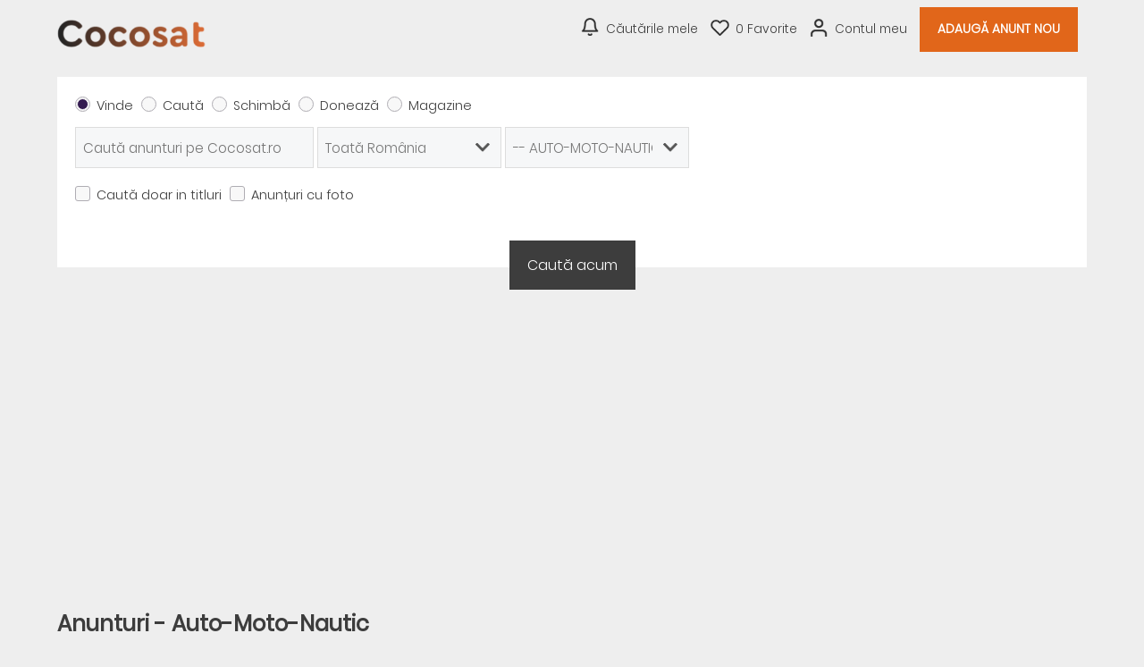

--- FILE ---
content_type: text/html; charset=UTF-8
request_url: https://www.cocosat.ro/search.php?type=1&cat=Auto-Moto-Nautic&page=5
body_size: 19224
content:
<!-- Script PHP/MYSQL of management of classifieds ads developed by Script PAG. Script PAG all rights reserved. Use under license. http://www.script-pag.com -->
<!DOCTYPE html>
<html lang="RO" prefix="og: http://ogp.me/ns#">

	<head>
		
		<meta content="width=device-width, initial-scale=1, maximum-scale=1" name="viewport">
		<meta charset="utf-8" />
		
		<title>Anunturi - Auto-Moto-Nautic - Cocosat.ro - anunturi Romania</title>
		
		<meta name="Description" content="" />
		<meta name="Keywords" lang="ro" content="Anunturi" />
		<meta name="Robots" content="all" />
		<meta name="language" content="RO" />
		<meta name="format-detection" content="telephone=no" />
				
		<link href="https://www.cocosat.ro/template/css/jquery-ui.min.css" type="text/css" rel="stylesheet" />
				<link href="https://www.cocosat.ro/template/css/design.css" type="text/css" rel="stylesheet" />
		
				
				<link href="https://www.cocosat.ro/template/map/map.css" type="text/css" rel="stylesheet" />
				
		<!-- Alternates urls -->
		
				
		<!-- FAVICON -->
		
		<link rel="apple-touch-icon" sizes="57x57" href="https://www.cocosat.ro/template/images/favicon/apple-icon-57x57.png">
		<link rel="apple-touch-icon" sizes="60x60" href="https://www.cocosat.ro/template/images/favicon/apple-icon-60x60.png">
		<link rel="apple-touch-icon" sizes="72x72" href="https://www.cocosat.ro/template/images/favicon/apple-icon-72x72.png">
		<link rel="apple-touch-icon" sizes="76x76" href="https://www.cocosat.ro/template/images/favicon/apple-icon-76x76.png">
		<link rel="apple-touch-icon" sizes="114x114" href="https://www.cocosat.ro/template/images/favicon/apple-icon-114x114.png">
		<link rel="apple-touch-icon" sizes="120x120" href="https://www.cocosat.ro/template/images/favicon/apple-icon-120x120.png">
		<link rel="apple-touch-icon" sizes="144x144" href="https://www.cocosat.ro/template/images/favicon/apple-icon-144x144.png">
		<link rel="apple-touch-icon" sizes="152x152" href="https://www.cocosat.ro/template/images/favicon/apple-icon-152x152.png">
		<link rel="apple-touch-icon" sizes="180x180" href="https://www.cocosat.ro/template/images/favicon/apple-icon-180x180.png">
		<link rel="icon" type="image/png" sizes="192x192" href="https://www.cocosat.ro/template/images/favicon/android-icon-192x192.png">
		<link rel="icon" type="image/png" sizes="32x32" href="https://www.cocosat.ro/template/images/favicon/favicon-32x32.png">
		<link rel="icon" type="image/png" sizes="96x96" href="https://www.cocosat.ro/template/images/favicon/favicon-96x96.png">
		<link rel="icon" type="image/png" sizes="16x16" href="https://www.cocosat.ro/template/images/favicon/favicon-16x16.png">
		<meta name="msapplication-TileColor" content="#ffffff">
		<meta name="msapplication-TileImage" content="https://www.cocosat.ro/template/images/favicon/ms-icon-144x144.png">
		<meta name="theme-color" content="#ffffff"> 
		
				
		<script>
			var BASELANG = 'ro';
			var BASEURL = 'https://www.cocosat.ro';
			var BASEURLIMG = 'https://www.cocosat.ro';
			var BASELAT = '44.439663';
			var BASELNG = '26.096306';
		</script>
		
				
				
				<script type="text/javascript" src="https://www.cocosat.ro/includes/functions/uploader/uploader.js"></script>
		
			</head>

<body class="pagrowoc">


<header class="container-100 header">
	<div class="container-100-child flex-container">
		<div id="main-menu" class="toggle-menu">
			<div>
				<span></span>
				<span></span>
				<span></span>
			</div>
		</div>
		<div class="header-logo">
			<p><a href="https://www.cocosat.ro/"><img src="https://www.cocosat.ro/template/images/logo.png" alt="Cocosat.ro - anunturi Romania" /></a></p>
		</div>
		<div class="header-links">
			<div class="menu">
								<a class="ring" href="https://www.cocosat.ro/acc_connexion.php?back=SearchAlert">Căutările mele</a>
								<a class="selection" href="https://www.cocosat.ro/selection.php"><span id="nb-ads-selection">0</span> Favorite</a>
				<a class="connexion" href="https://www.cocosat.ro/acc_connexion.php">Contul meu</a>								<a class="button" href="https://www.cocosat.ro/Deposit-an-ad">Adaugă Anunt Nou</a>
											</div>
		</div>
		
		
	</div>
	</header>
<div class="container-100 header-end"></div>



<!-- Script PHP/MYSQL of management of classifieds ads developed by Script PAG Script PAG all rights reserved. Use under license. http://www.script-pag.com -->
<div class="container-100">
	<div class="container-100-child search-results-container   margin-bottom">
		
				<!-- Script PHP/MYSQL of management of classifieds ads developed by Script PAG Script PAG all rights reserved. Use under license. http://www.script-pag.com -->
<form class="search-form" method="get" action="https://www.cocosat.ro/search.php">
	
		<p class="search-geoloc-error p-error" style="display: none;">Nu ai permis accesul la geoloclizarea ta. Prin urmare, nu este posibilă accesarea sistemelor automate, de poziționare/geolocalizare a anunțurilor.</p>
		
		<ul id="search-type" class="search-ul-radio">
		<li data-slug="anunturi/vinde"><input type="radio" name="type" id="search_radio1" value="1" checked /><label for="search_radio1">Vinde</label></li>
		<li data-slug="anunturi/cauta"><input type="radio" name="type" id="search_radio2" value="2"   /><label for="search_radio2">Caută</label></li>
				<li data-slug="anunturi/schimba"><input type="radio" name="type" id="search_radio3" value="3"  /><label for="search_radio3">Schimbă</label></li>
						<li data-slug="anunturi/doneaza"><input type="radio" name="type" id="search_radio4" value="4"  /><label for="search_radio4">Donează</label></li>
										<li data-slug="magazin"><input type="radio" name="type" id="search_radio5" value="5"  /><label for="search_radio5">Magazine</label></li>
						</ul>
		
	<input data-texttype1="Caută anunturi pe Cocosat.ro" data-texttype2="Găsește un magazin" class="input-keywords " type="text" name="keywords" placeholder="Caută anunturi pe Cocosat.ro" value="" />

		
	<select id="county" name="reg" onchange="GetCounties()"><option value="0">Toată România</option><option value="1">Alba</option><option value="2">Arad</option><option value="3">Arges</option><option value="4">Bacau</option><option value="5">Bihor</option><option value="6">Bistrita-Nasaud</option><option value="7">Botosani</option><option value="8">Brasov</option><option value="9">Braila</option><option value="10">București</option><option value="11">Buzau</option><option value="12">Caras-Severin</option><option value="13">Calarasi</option><option value="14">Cluj</option><option value="15">Constanta</option><option value="16">Covasna</option><option value="17">Dâmbovita</option><option value="18">Dolj</option><option value="19">Galati</option><option value="20">Giurgiu</option><option value="21">Gorj</option><option value="22">Harghita</option><option value="23">Hunedoara</option><option value="24">Ialomita</option><option value="25">Iasi</option><option value="26">Ilfov</option><option value="27">Maramures</option><option value="28">Mehedinti</option><option value="29">Mures</option><option value="30">Neamt</option><option value="31">Olt</option><option value="32">Prahova</option><option value="33">Satu Mare</option><option value="34">Salaj</option><option value="35">Sibiu</option><option value="36">Suceava</option><option value="37">Teleorman</option><option value="38">Timis</option><option value="39">Tulcea</option><option value="40">Vaslui</option><option value="41">Vâlcea</option><option value="42">Vrancea</option></select> <span id="get_counties"></span><span id="cat-search"><select id="opt" name="cat" onchange="GetOptions(); GetCalendar();"><option value="0">Toate Categoriile</option><option value="Auto-Moto-Nautic" class="background-select-cat" selected>-- AUTO-MOTO-NAUTIC --</option><option value="50">Masini</option><option value="51">Motociclete - Scutere - ATV</option><option value="52">Ambarcatiuni</option><option value="53">Camioane - Rulote - Remorci</option><option value="54">Piese - Accesorii/Dezmembrari</option><option value="55">GPS si sisteme de navigatie</option><option value="56">Utilaje agricole si industriale</option><option value="57">Alte vehicule</option><option value="Imobiliare-vanzari-ocazii" class="background-select-cat">-- IMOBILIARE - VANZARI -OCAZII --</option><option value="65">Garsoniere de vanzare</option><option value="58">Apartamente de vanzare</option><option value="60">Case/ Vile de vanzare</option><option value="61">Terenuri de vanzare</option><option value="63">Birouri - Spatii comerciale</option><option value="66">Alte proprietati</option><option value="151">Diverse/ caut sa cumpar...</option><option value="Inchirieri-imobiliare" class="background-select-cat">-- INCHIRIERI IMOBILIARE --</option><option value="147">Inchirieri garsoniere</option><option value="146">Inchirieri apartamente </option><option value="148">Inchirieri case / vile </option><option value="149">Inchirieri Birouri-Spatii comerciale </option><option value="150">Cazare - Turism</option><option value="152">Diverse/ caut sa inchiriez...</option><option value="Electronice" class="background-select-cat">-- ELECTRONICE  --</option><option value="67">Telefoane - Tablete...</option><option value="68"> Electronice şi computere</option><option value="69">Software-Webdomenii-Website</option><option value="75">Aparate medicale</option><option value="77">Reparatii PC-Electronice-Elec...</option><option value="-Casa-şi-gradina" class="background-select-cat">--  CASĂ ŞI GRĂDINĂ --</option><option value="78">Mobila - Decoratiuni</option><option value="79">Gradina</option><option value="80">Materiale constructii-amenajari</option><option value="81">Termice - Electrice - Sanitare</option><option value="82">Unelte - Scule - Feronerie</option><option value="83">Articole menaj</option><option value="84">Meseriasi - Constructori</option><option value="86">Electrocasnice</option><option value="85">Arta - Obiecte de colectie</option><option value="Locuri-de-munca" class="background-select-cat">-- LOCURI DE MUNCĂ --</option><option value="87">Agenti vanzare - consultanti</option><option value="90">Bone - Menajere - Infirmiere</option><option value="89">Munca in strainatate</option><option value="88">Personal administrativ-Contabilitate</option><option value="91">Meseriasi - Constructori</option><option value="92">Personal hotelier - restaurant</option><option value="93">Soferi-Servicii auto-Transport</option><option value="94">Alte locuri de munca</option><option value="Sport-Hobby-Arta" class="background-select-cat">-- SPORT,HOBBY - ARTA --</option><option value="97"> Biciclete</option><option value="98"> Arte şi meşteşuguri</option><option value="99"> Echipament sportiv şi outdoor</option><option value="100"> Instrumente muzicale</option><option value="101"> Antichităţi şi obiecte de colecţie</option><option value="153">Diverse</option><option value="Divertisment" class="background-select-cat">-- DIVERTISMENT --</option><option value="143"> Jocuri video</option><option value="144"> Cărţi, filme şi muzică</option><option value="Familie" class="background-select-cat">-- FAMILIE --</option><option value="131"> Sănătate şi frumuseţe</option><option value="134"> Jucării şi jocuri</option><option value="133"> Copii şi bebeluşi</option><option value="138"> Produse,Servicii animale de companie</option><option value="-Haine-şi-accesorii" class="background-select-cat">--  HAINE ŞI ACCESORII --</option><option value="121"> Genţi şi bagaje</option><option value="124"> Bijuterii şi accesorii</option><option value="123"> Haine şi pantofi pentru femei</option><option value="122"> Haine şi pantofi pentru bărbaţi</option><option value="Servicii-Afaceri-Echip" class="background-select-cat">-- SERVICII,AFACERI, ECHIP. --</option><option value="110">Servicii Auto - Transporturi</option><option value="113">Nunti - Botezuri - Evenimente</option><option value="112">Reparatii PC – Electronice – Elec...</option><option value="111">Meseriasi - Constructori</option><option value="119">Servicii - Afaceri</option><option value="120">Alte servici</option><option value="118">Firme-Echipamente profesionale</option><option value="117">Servicii de infrumusetare</option><option value="116">Contabilitate - Traduceri</option><option value="115">Publicitate - Asigurari - IT</option><option value="114">Cursuri - Meditatii</option><option value="163">Servicii de curățenie si întreținere</option><option value="AGRO-BAZAR" class="background-select-cat">-- AGRO - BAZAR --</option><option value="105">Produse piata - alimentatie</option><option value="108">Utilaje agricole si industriale</option><option value="107">Animale domestice si pasari</option><option value="106">Cereale - plante - pomi</option><option value="109">Altele</option><option value="-Mica-publicitate" class="background-select-cat">--  MICĂ PUBLICITATE --</option><option value="140"> Garage Sale</option><option value="141"> Diverse</option><option value="CONCEDIU-DE-ODIHNA-Vacanta" class="background-select-cat">-- CONCEDIU DE ODIHNA/VACANTA --</option><option value="155">Închirieri și cabane</option><option value="156"> Camere de oaspeti</option><option value="157"> Campinguri</option><option value="158">Cazare neobișnuită</option><option value="162">Cazare turism</option><option value="159"> Hoteluri</option><option value="160"> Vânzări private de vacanță</option><option value="161">Oferte agro turism Romania</option></select> 		
		<ul id="search-ads" class="search-ul-checkbox" style="display: block">
			<li>
				<input type="hidden" name="sort" value="1" />
				<input type="hidden" name="status" value="0" />
				<input type="checkbox" id="title" name="title" value="1"  /><label for="title">Caută doar in titluri</label>
			</li>
						<li><input type="checkbox" id="picture" name="picture" value="1"  /><label for="picture">Anunțuri cu foto</label></li>
		</ul>
	
		<span id="get_options"><div id="option"></div></span><span id="more-search" class="more-step" style="display: none;" data-less="&lt;span class=&quot;more-search-item&quot;&gt;-&lt;/span&gt;Mai puține criterii" data-more="&lt;span class=&quot;more-search-item&quot;&gt;+&lt;/span&gt;Mai multe criterii"><span class="more-search-item">+</span>Mai multe criterii</span></span>	
	<input type="submit" value="Caută acum" />
				
</form>

				

				<!-- Script PHP/MYSQL of management of classifieds ads developed by Script PAG Script PAG all rights reserved. Use under license. http://www.script-pag.com -->
<div class="listing-infos">

	<h1>Anunturi - Auto-Moto-Nautic</h1>

		<p>
		<a class="listing-infos-link link-selected" href="https://www.cocosat.ro/search.php?type=1&cat=Auto-Moto-Nautic&page=5">Toate listarile</a> :
				<span class="txt_info_nb_ads">157 în 195 din  882</span>
			</p>
		<p class="listing-infos-select">
		<select onChange="window.document.location.href=this.options[this.selectedIndex].value;">
			<option value="https://www.cocosat.ro/search.php?type=1&cat=Auto-Moto-Nautic&page=5&amp;sort=1" selected>Cele mai recente</option>
			<option value="https://www.cocosat.ro/search.php?type=1&cat=Auto-Moto-Nautic&page=5&amp;sort=2" >Mai vechi</option>
			<option value="https://www.cocosat.ro/search.php?type=1&cat=Auto-Moto-Nautic&page=5&amp;sort=3" >Pret crescator</option>
			<option value="https://www.cocosat.ro/search.php?type=1&cat=Auto-Moto-Nautic&page=5&amp;sort=4" >Pret descrescator</option>
		</select>
	</p>
		<p class="save-shearch-container">
		<a class="save-shearch" data-query="type=1&cat=Auto-Moto-Nautic&page=5" href="https://www.cocosat.ro/acc_connexion.php?back=SearchAlert" data-textsaved="Căutare salvată" data-textsave="Salvează această căutare">Salvează această căutare</a>
	</p>
			
		
		
	
</div>		
				<div class="search-results-listing flex-container">	
			<div>
				<!-- Script PHP/MYSQL of management of classifieds ads developed by Script PAG Script PAG all rights reserved. Use under license. http://www.script-pag.com -->
			
				<div class="background-ads-listing-container">
			
			 
			<a href="https://www.cocosat.ro/selection.php" data-heart="1" data-id="14175" class="icon-heart "></a>
						
						
						
			<a href="https://www.cocosat.ro/anunt/Alba-Motociclete-Scutere-ATV-2023-KTM-SX-450-F-Factory-Edition-14175" class="background-ads-listing background-framed flex-container" title="Engine
Engine
Standard
Engine Type
Single-Cylinder
Cylinders
1
Engine Stroke
4-Stroke
Cooling
Liquid
Valves
4
Valves Per Cylinder
4
Valve Configuration
SOHC
Compression...">
				<div class="bloc-listing-picture">
					<img src="https://www.cocosat.ro/upload/thumbnails/2023/11/17/11/34/Motociclete-Scutere-ATV-Alba-2023-KTM-SX-450-F-Factory-Edition-Edition1102534364461657379.jpg" alt="" />				</div>
				<div class="bloc-listing-first">
					<p class="title-listing">2023 KTM SX 450 F Factory...</p>
					
										<div class="flex-container">
						<p class="localisation-listing">
							Alba<br />
							 Alba							
														<br /><span class="price-listing">6 700,00 €</span>
														
													</p>
						
						<div class="category-listing">
							<p>
								Vanzare / Motociclet...								
																
															</p>
							
													</div>
						
					</div>
				</div>
				<div class="bloc-listing-last">
					<p>
					In data 17/11/2023<br />ore 11h34<br /><br /><strong>3</strong> Foto					</p>
				</div>
				
			</a>
			
		</div>
				
					
				<div class="background-ads-listing-container">
			
			 
			<a href="https://www.cocosat.ro/selection.php" data-heart="1" data-id="14119" class="icon-heart "></a>
						
						
						
			<a href="https://www.cocosat.ro/anunt/Constanta-Utilaje-agricole-si-industriale-Maturatoare-Tennant-800-14119" class="background-ads-listing background-framed flex-container" title="Vand automaturatoare Tennant 800, in stare de functionare.
Mai multe detalii la telefon.">
				<div class="bloc-listing-picture">
					<img src="https://www.cocosat.ro/upload/thumbnails/2023/11/15/11/12/Utilaje-agricole-si-industriale-Constanta-Maturatoare-Tennant-800-8002181922445052616770.jpg" alt="" />				</div>
				<div class="bloc-listing-first">
					<p class="title-listing">Maturatoare Tennant 800</p>
					
										<div class="flex-container">
						<p class="localisation-listing">
							Constanta<br />
							 Mangalia							
														
													</p>
						
						<div class="category-listing">
							<p>
								Vanzare / Utilaje...								
																
															</p>
							
													</div>
						
					</div>
				</div>
				<div class="bloc-listing-last">
					<p>
					In data 15/11/2023<br />ore 11h12<br /><br /><strong>3</strong> Foto					</p>
				</div>
				
			</a>
			
		</div>
				
					
				<div class="background-ads-listing-container">
			
			 
			<a href="https://www.cocosat.ro/selection.php" data-heart="1" data-id="14118" class="icon-heart "></a>
						
						
						
			<a href="https://www.cocosat.ro/anunt/Constanta-Masini-Capete-tractor-si-semiremorci-14118" class="background-ads-listing background-framed flex-container" title="Vand 3 cap tractor.
	
1. MAN 18.463, AN 2001, 455.737 KM (poze 1-2)
2. MAN 18.410, AN 2001, 401.809 KM (poze 3-4)
3. MAN 18.410, AN 2002, 827.768 KM (poze 5-6)	
	
Vand semiremorci tip prelata...">
				<div class="bloc-listing-picture">
					<img src="https://www.cocosat.ro/upload/thumbnails/2023/11/15/11/10/Masini-Constanta-Capete-tractor-si-semiremorci-semiremorci12133741526263697073.jpg" alt="" />				</div>
				<div class="bloc-listing-first">
					<p class="title-listing">Capete tractor si semiremorci</p>
					
										<div class="flex-container">
						<p class="localisation-listing">
							Constanta<br />
							 Mangalia							
														
													</p>
						
						<div class="category-listing">
							<p>
								Vanzare / Masini								
																
															</p>
							
													</div>
						
					</div>
				</div>
				<div class="bloc-listing-last">
					<p>
					In data 15/11/2023<br />ore 11h10<br /><br /><strong>8</strong> Foto					</p>
				</div>
				
			</a>
			
		</div>
				
					
				<div class="background-ads-listing-container">
			
			 
			<a href="https://www.cocosat.ro/selection.php" data-heart="1" data-id="13395" class="icon-heart "></a>
						
						
						
			<a href="https://www.cocosat.ro/anunt/București-Masini-Skoda-Octavia-RS-1-8-tsi-13395" class="background-ads-listing background-framed flex-container" title="Skoda Octavia RS 1.8 tsi 
175 cp
2003 
240.000 km
Functionare buna
Player digital, memory stick si camera video asistenta parcare
Telecomanda volan
Central cheie si alarma
Servo...">
				<div class="bloc-listing-picture">
					<img src="https://www.cocosat.ro/upload/thumbnails/2023/10/03/10/51/Masini-București-Skoda-Octavia-RS-1-8-tsi-tsi27910243042445560.jpg" alt="" />				</div>
				<div class="bloc-listing-first">
					<p class="title-listing">Skoda Octavia RS 1.8 tsi</p>
					
										<div class="flex-container">
						<p class="localisation-listing">
							București<br />
							 Bucharest							
														<br /><span class="price-listing">1 350,00 €</span>
														
													</p>
						
						<div class="category-listing">
							<p>
								Vanzare / Masini								
																
															</p>
							
													</div>
						
					</div>
				</div>
				<div class="bloc-listing-last">
					<p>
					In data 03/10/2023<br />ore 10h51<br /><br /><strong>5</strong> Foto					</p>
				</div>
				
			</a>
			
		</div>
				
					
				<div class="background-ads-listing-container">
			
			 
			<a href="https://www.cocosat.ro/selection.php" data-heart="1" data-id="13306" class="icon-heart "></a>
						
						
						
			<a href="https://www.cocosat.ro/anunt/Brasov-Piese-Accesorii-Dezmembrari-Permis-De-Conducere-Prin-Școala-De-Șoferi-100-Legal-European-13306" class="background-ads-listing  flex-container" title="E-mail: longonij6@gmail.com
Buna draga persoana, tu care stii deja sa conduci dar nu ai inca permis de conducere sau care ai fost victima unei nedreptati la proba practica, aici ai posibilitatea...">
				<div class="bloc-listing-picture">
					<img src="https://www.cocosat.ro/upload/thumbnails/2023/09/26/15/18/Piese-Accesorii-Dezmembrari-Brasov-Permis-De-Conducere-Prin-Școala-De-Șoferi-100-Legal-European191233364053546977.jpg" alt="" />				</div>
				<div class="bloc-listing-first">
					<p class="title-listing">Permis De Conducere Prin...</p>
					
										<div class="flex-container">
						<p class="localisation-listing">
							Brasov<br />
							 Brașov							
														<br /><span class="price-listing">500,00 €</span>
														
													</p>
						
						<div class="category-listing">
							<p>
								Vanzare / Piese -...								
																
															</p>
							
													</div>
						
					</div>
				</div>
				<div class="bloc-listing-last">
					<p>
					In data 26/09/2023<br />ore 15h18<br /><br /><strong>4</strong> Foto					</p>
				</div>
				
			</a>
			
		</div>
				
		<div class="bloc-advertisement-area listing text-center"><script async src="https://pagead2.googlesyndication.com/pagead/js/adsbygoogle.js"></script> <script> (adsbygoogle = window.adsbygoogle || []).push({ google_ad_client: "ca-pub-7532522600414045", enable_page_level_ads: true }); </script></div>			
				<div class="background-ads-listing-container">
			
			 
			<a href="https://www.cocosat.ro/selection.php" data-heart="1" data-id="13231" class="icon-heart "></a>
						
						
						
			<a href="https://www.cocosat.ro/anunt/Bacau-Camioane-Rulote-Remorci-Instalatie-ADR-13231" class="background-ads-listing  flex-container" title="Vând 5 bucati - instalatii releu kit ADR pentru camioane. Mai multe detalii la telefon.">
				<div class="bloc-listing-picture">
					<img src="https://www.cocosat.ro/upload/thumbnails/2023/09/22/08/24/Camioane-Rulote-Remorci-Bacau-Instalatie-ADR10122643465265697177.jpg" alt="" />				</div>
				<div class="bloc-listing-first">
					<p class="title-listing">Instalatie ADR</p>
					
										<div class="flex-container">
						<p class="localisation-listing">
							Bacau<br />
							 BUCURESTI							
														
													</p>
						
						<div class="category-listing">
							<p>
								Vanzare / Camioane...								
																
															</p>
							
													</div>
						
					</div>
				</div>
				<div class="bloc-listing-last">
					<p>
					In data 22/09/2023<br />ore 8h24<br /><br /><strong>5</strong> Foto					</p>
				</div>
				
			</a>
			
		</div>
				
					
				<div class="background-ads-listing-container">
			
			 
			<a href="https://www.cocosat.ro/selection.php" data-heart="1" data-id="13228" class="icon-heart "></a>
						
						
						
			<a href="https://www.cocosat.ro/anunt/Bacau-Camioane-Rulote-Remorci-Vand-camion-13228" class="background-ads-listing background-framed flex-container" title="Vand sau schimb cap tractor de marca Renault. Revizii si reparatii majore facute in Germania cu putin timp in urma. Mai multe detalii la telefon. Pentru a-l putea viziona, va rugam sa ne contactati...">
				<div class="bloc-listing-picture">
					<img src="https://www.cocosat.ro/upload/thumbnails/2023/09/22/08/00/Camioane-Rulote-Remorci-Bacau-Vand-camion-camion19495859627275767779.jpg" alt="" />				</div>
				<div class="bloc-listing-first">
					<p class="title-listing">Vand camion</p>
					
										<div class="flex-container">
						<p class="localisation-listing">
							Bacau<br />
							 BUCURESTI							
														<br /><span class="price-listing">12 000,00 €</span>
														
													</p>
						
						<div class="category-listing">
							<p>
								Vanzare / Camioane...								
																
															</p>
							
													</div>
						
					</div>
				</div>
				<div class="bloc-listing-last">
					<p>
					In data 22/09/2023<br />ore 8h00<br /><br /><strong>7</strong> Foto					</p>
				</div>
				
			</a>
			
		</div>
				
					
				<div class="background-ads-listing-container">
			
			 
			<a href="https://www.cocosat.ro/selection.php" data-heart="1" data-id="12902" class="icon-heart "></a>
						
						
						
			<a href="https://www.cocosat.ro/anunt/București-Masini-Masinuta-cu-maner-2-in-1-pentru-copii-BMW-M5-PREMIUM-12902" class="background-ads-listing  flex-container" title="Benficiati de GARANTIE 24 Luni
Transport GRATUIT
Pentru comenzi si info contactati-ne 0768459503 

Masinuta BMW negru este recomandata copiilor cu varsta cuprinsa 1-3 ani deoarece ofera protectie...">
				<div class="bloc-listing-picture">
					<img src="https://www.cocosat.ro/upload/thumbnails/2023/08/29/10/55/Masini-București-Masinuta-cu-maner-2-in-1-pentru-copii-BMW-M5-PREMIUM0182844505459646977.jpg" alt="" />				</div>
				<div class="bloc-listing-first">
					<p class="title-listing">Masinuta cu maner, 2 in 1,...</p>
					
										<div class="flex-container">
						<p class="localisation-listing">
							București<br />
							 Bucuresti							
														<br /><span class="price-listing">80,00 €</span>
														
													</p>
						
						<div class="category-listing">
							<p>
								Vanzare / Masini								
																
															</p>
							
													</div>
						
					</div>
				</div>
				<div class="bloc-listing-last">
					<p>
					In data 29/08/2023<br />ore 10h55<br /><br /><strong>7</strong> Foto					</p>
				</div>
				
			</a>
			
		</div>
				
					
				<div class="background-ads-listing-container">
			
			 
			<a href="https://www.cocosat.ro/selection.php" data-heart="1" data-id="12213" class="icon-heart "></a>
						
						
						
			<a href="https://www.cocosat.ro/anunt/Bacau-Ambarcatiuni-New-Used-Outboard-Motor-engine-Trailers-Minn-Kota-Humminbird-Garmin-12213" class="background-ads-listing  flex-container" title="List of the NEW and used MODEL OF OUTBOARD ENGINE :

offeroutboard1@gmail.com
Call or WhatsApp: + 1-863-300-3370

Yamaha Outboard Motors VF225 LA 225 HP
Yamaha Outboard Motors VF200 LA 200...">
				<div class="bloc-listing-picture">
					<img src="https://www.cocosat.ro/upload/thumbnails/2023/02/13/17/27/9j7d40d721.jpg" alt="" />				</div>
				<div class="bloc-listing-first">
					<p class="title-listing">New/Used Outboard Motor...</p>
					
										<div class="flex-container">
						<p class="localisation-listing">
							Bacau<br />
							 Bacău							
														<br /><span class="price-listing">1 000,00 €</span>
														
													</p>
						
						<div class="category-listing">
							<p>
								Vanzare / Ambarcatiu...								
																
															</p>
							
													</div>
						
					</div>
				</div>
				<div class="bloc-listing-last">
					<p>
					In data 13/02/2023<br />ore 17h30<br /><br /><strong>3</strong> Foto					</p>
				</div>
				
			</a>
			
		</div>
				
					
				<div class="background-ads-listing-container">
			
			 
			<a href="https://www.cocosat.ro/selection.php" data-heart="1" data-id="12176" class="icon-heart "></a>
						
						
						
			<a href="https://www.cocosat.ro/anunt/Brasov-Piese-Accesorii-Dezmembrari-Cele-mai-tari-sisteme-alarme-de-pe-piața-12176" class="background-ads-listing  flex-container" title="Nu știi unde găsești cele mai tari sisteme alarme de pe piață? Încearcă la Soundhouse. Doar la noi poți găsi:
-alarma moto pentru bolizi cu mulți cai putere la bord;
-alarma auto pentru diferite tip...">
				<div class="bloc-listing-picture">
					<img src="https://www.cocosat.ro/upload/thumbnails/2023/02/10/15/29/d2mefpdq98.png" alt="" />				</div>
				<div class="bloc-listing-first">
					<p class="title-listing">Cele mai tari sisteme alarme...</p>
					
										<div class="flex-container">
						<p class="localisation-listing">
							Brasov<br />
							 Brasov							
														
													</p>
						
						<div class="category-listing">
							<p>
								Vanzare / Piese -...								
																
															</p>
							
													</div>
						
					</div>
				</div>
				<div class="bloc-listing-last">
					<p>
					In data 10/02/2023<br />ore 15h29<br /><br /><strong>1</strong> Foto					</p>
				</div>
				
			</a>
			
		</div>
				
		<div class="bloc-advertisement-area listing text-center"><script async src="https://pagead2.googlesyndication.com/pagead/js/adsbygoogle.js"></script> <script> (adsbygoogle = window.adsbygoogle || []).push({ google_ad_client: "ca-pub-7532522600414045", enable_page_level_ads: true }); </script></div>			
				<div class="background-ads-listing-container">
			
			 
			<a href="https://www.cocosat.ro/selection.php" data-heart="1" data-id="12118" class="icon-heart "></a>
						
						
						
			<a href="https://www.cocosat.ro/anunt/Buzau-Motociclete-Scutere-ATV-ATV-KXD-006-7S-PRO-HUMMER-125CC-12118" class="background-ads-listing  flex-container" title="La Acesta Model Beneficiati de Cadou.
Aparatori Maini,Protectie Jante,Kit-Tools.

Date Despre Produs &amp; Specificatii Tehnice: 

Posibilitate de limitare a vitezei
Viteza Limitata până la a...">
				<div class="bloc-listing-picture">
					<img src="https://www.cocosat.ro/upload/thumbnails/2023/02/08/12/54/7d8h1tp0sv.jpg" alt="" />				</div>
				<div class="bloc-listing-first">
					<p class="title-listing">ATV KXD 006-7S PRO HUMMER...</p>
					
										<div class="flex-container">
						<p class="localisation-listing">
							Buzau<br />
							 Buzau							
														<br /><span class="price-listing">1 049,00 €</span>
														
													</p>
						
						<div class="category-listing">
							<p>
								Vanzare / Motociclet...								
																
															</p>
							
													</div>
						
					</div>
				</div>
				<div class="bloc-listing-last">
					<p>
					In data 08/02/2023<br />ore 12h54<br /><br /><strong>4</strong> Foto					</p>
				</div>
				
			</a>
			
		</div>
				
					
				<div class="background-ads-listing-container">
			
			 
			<a href="https://www.cocosat.ro/selection.php" data-heart="1" data-id="12117" class="icon-heart "></a>
						
						
						
			<a href="https://www.cocosat.ro/anunt/Buzau-Motociclete-Scutere-ATV-ATV-KXD-ALFARAD-COBRA-250cc-EEC-Euro-5-12117" class="background-ads-listing  flex-container" title="Date Despre Produs &amp; Specificatii Tehnice: 

Acest Produs Este destinat drumurilor publice cat si accidentate. 
Se poate inmatricula La Politie Sau Primarie  
Se ofera toate actele necesare...">
				<div class="bloc-listing-picture">
					<img src="https://www.cocosat.ro/upload/thumbnails/2023/02/08/12/53/y973dqg5vz.jpg" alt="" />				</div>
				<div class="bloc-listing-first">
					<p class="title-listing">ATV KXD ALFARAD COBRA 250cc...</p>
					
										<div class="flex-container">
						<p class="localisation-listing">
							Buzau<br />
							 Buzau							
														<br /><span class="price-listing">3 900,00 €</span>
														
													</p>
						
						<div class="category-listing">
							<p>
								Vanzare / Motociclet...								
																
															</p>
							
													</div>
						
					</div>
				</div>
				<div class="bloc-listing-last">
					<p>
					In data 08/02/2023<br />ore 12h53<br /><br /><strong>3</strong> Foto					</p>
				</div>
				
			</a>
			
		</div>
				
					
				<div class="background-ads-listing-container">
			
			 
			<a href="https://www.cocosat.ro/selection.php" data-heart="1" data-id="12116" class="icon-heart "></a>
						
						
						
			<a href="https://www.cocosat.ro/anunt/Buzau-Motociclete-Scutere-ATV-ATV-KXD-PRO-007-8-COMANDER-APOLO-125CC-12116" class="background-ads-listing  flex-container" title="La Acesta Model Beneficiati de Cadou.
Aparatori Maini,Spatar,Protectie Jante,Kit-Tools,Oglinzi.

Date Despre Produs &amp; Specificatii Tehnice: 

Motor 125cc Sub-Licenta HONDA ! GARANTIE 12 Luni...">
				<div class="bloc-listing-picture">
					<img src="https://www.cocosat.ro/upload/thumbnails/2023/02/08/12/47/95dz2dsm64.jpg" alt="" />				</div>
				<div class="bloc-listing-first">
					<p class="title-listing">ATV KXD PRO 007-8 COMANDER...</p>
					
										<div class="flex-container">
						<p class="localisation-listing">
							Buzau<br />
							 Buzau							
														<br /><span class="price-listing">1 550,00 €</span>
														
													</p>
						
						<div class="category-listing">
							<p>
								Vanzare / Motociclet...								
																
															</p>
							
													</div>
						
					</div>
				</div>
				<div class="bloc-listing-last">
					<p>
					In data 08/02/2023<br />ore 12h48<br /><br /><strong>4</strong> Foto					</p>
				</div>
				
			</a>
			
		</div>
				
					
				<div class="background-ads-listing-container">
			
			 
			<a href="https://www.cocosat.ro/selection.php" data-heart="1" data-id="12115" class="icon-heart "></a>
						
						
						
			<a href="https://www.cocosat.ro/anunt/Buzau-Motociclete-Scutere-ATV-ATV-COMANDER-SPORT-QUAD-1200W-48V-12115" class="background-ads-listing  flex-container" title="Date Despre Produs &amp; Specificatii Tehnice: 

Motor: 48V-1200W  fără perii (cu diferențial)
Specificatii tehnice:

Baterie: 48V 20Ah Timp de
încărcare: aproximativ 7-8 ore 
Timp de 12h Cont...">
				<div class="bloc-listing-picture">
					<img src="https://www.cocosat.ro/upload/thumbnails/2023/02/08/12/46/2b81z2o6z7.jpeg" alt="" />				</div>
				<div class="bloc-listing-first">
					<p class="title-listing">ATV COMANDER SPORT-QUAD 1200W...</p>
					
										<div class="flex-container">
						<p class="localisation-listing">
							Buzau<br />
							 Buzau							
														<br /><span class="price-listing">1 500,00 €</span>
														
													</p>
						
						<div class="category-listing">
							<p>
								Vanzare / Motociclet...								
																
															</p>
							
													</div>
						
					</div>
				</div>
				<div class="bloc-listing-last">
					<p>
					In data 08/02/2023<br />ore 12h47<br /><br /><strong>4</strong> Foto					</p>
				</div>
				
			</a>
			
		</div>
				
					
				<div class="background-ads-listing-container">
			
			 
			<a href="https://www.cocosat.ro/selection.php" data-heart="1" data-id="12114" class="icon-heart "></a>
						
						
						
			<a href="https://www.cocosat.ro/anunt/Buzau-Motociclete-Scutere-ATV-Atv-Nitro-Quad-3G8-Warrior-Led-125cc-Semi-Automat-12114" class="background-ads-listing  flex-container" title="Date Despre Produs &amp; Specificatii Tehnice: 

 
Limitare Viteza până la aproximativ 15 km / h. 
Viteza maximă este în jur de 75 km / h. 
Filtru de aer Sport Indicator schimbare viteză (N, R)
...">
				<div class="bloc-listing-picture">
					<img src="https://www.cocosat.ro/upload/thumbnails/2023/02/08/12/44/2a1zdv0321.jpg" alt="" />				</div>
				<div class="bloc-listing-first">
					<p class="title-listing">Atv Nitro Quad 3G8 Warrior...</p>
					
										<div class="flex-container">
						<p class="localisation-listing">
							Buzau<br />
							 Buzau							
														
													</p>
						
						<div class="category-listing">
							<p>
								Vanzare / Motociclet...								
																
															</p>
							
													</div>
						
					</div>
				</div>
				<div class="bloc-listing-last">
					<p>
					In data 08/02/2023<br />ore 12h44<br /><br /><strong>4</strong> Foto					</p>
				</div>
				
			</a>
			
		</div>
				
		<div class="bloc-advertisement-area listing text-center"><script async src="https://pagead2.googlesyndication.com/pagead/js/adsbygoogle.js"></script> <script> (adsbygoogle = window.adsbygoogle || []).push({ google_ad_client: "ca-pub-7532522600414045", enable_page_level_ads: true }); </script></div>			
				<div class="background-ads-listing-container">
			
			 
			<a href="https://www.cocosat.ro/selection.php" data-heart="1" data-id="12113" class="icon-heart "></a>
						
						
						
			<a href="https://www.cocosat.ro/anunt/Buzau-Motociclete-Scutere-ATV-Atv-Kinder-Quad-3G8-RS-Warrior-Led-125cc-Semi-Automat-12113" class="background-ads-listing  flex-container" title="Date Despre Produs &amp; Specificatii Tehnice: 

 Limitare Viteza până la aproximativ 15 km / h. 
Viteza maximă este în jur de 75 km / h. 
Filtru de aer Sport Indicator schimbare viteză (N, R)
M...">
				<div class="bloc-listing-picture">
					<img src="https://www.cocosat.ro/upload/thumbnails/2023/02/08/12/42/z707q9iz97.jpg" alt="" />				</div>
				<div class="bloc-listing-first">
					<p class="title-listing">Atv Kinder Quad 3G8 RS...</p>
					
										<div class="flex-container">
						<p class="localisation-listing">
							Buzau<br />
							 Buzau							
														<br /><span class="price-listing">1 299,00 €</span>
														
													</p>
						
						<div class="category-listing">
							<p>
								Vanzare / Motociclet...								
																
															</p>
							
													</div>
						
					</div>
				</div>
				<div class="bloc-listing-last">
					<p>
					In data 08/02/2023<br />ore 12h43<br /><br /><strong>3</strong> Foto					</p>
				</div>
				
			</a>
			
		</div>
				
					
				<div class="background-ads-listing-container">
			
			 
			<a href="https://www.cocosat.ro/selection.php" data-heart="1" data-id="12109" class="icon-heart "></a>
						
						
						
			<a href="https://www.cocosat.ro/anunt/Buzau-Motociclete-Scutere-ATV-Atv-Nitro-Motors-Grizzly-125Cc-3G8-3-Viteze-Revers-12109" class="background-ads-listing  flex-container" title="Date Despre Produs &amp; Specificatii Tehnice: 

Culori:Graffiti-Rosu,Verde,Galben
Este posibil să se limiteze. viteza până la aproximativ 15 km / h. 
Viteza maximă este în jur de 75 km / h. 
Fil...">
				<div class="bloc-listing-picture">
					<img src="https://www.cocosat.ro/upload/thumbnails/2023/02/08/12/36/se9ditdds9.jpg" alt="" />				</div>
				<div class="bloc-listing-first">
					<p class="title-listing">Atv Nitro Motors Grizzly...</p>
					
										<div class="flex-container">
						<p class="localisation-listing">
							Buzau<br />
							 Buzău							
														<br /><span class="price-listing">1 200,00 €</span>
														
													</p>
						
						<div class="category-listing">
							<p>
								Vanzare / Motociclet...								
																
															</p>
							
													</div>
						
					</div>
				</div>
				<div class="bloc-listing-last">
					<p>
					In data 08/02/2023<br />ore 12h37<br /><br /><strong>3</strong> Foto					</p>
				</div>
				
			</a>
			
		</div>
				
					
				<div class="background-ads-listing-container">
			
			 
			<a href="https://www.cocosat.ro/selection.php" data-heart="1" data-id="12106" class="icon-heart "></a>
						
						
						
			<a href="https://www.cocosat.ro/anunt/Buzau-Motociclete-Scutere-ATV-UTV-electric-pt-2-copii-Kinderauto-BJ623B-4x-45W-scaun-tapitat-12106" class="background-ads-listing  flex-container" title="Benficiati de GARANTIE 24 Luni
Transport GRATUIT
Pentru comenzi si info contactati-ne 0729189471	

UTV electric pt. 2 copii Kinderauto BJ623B 4x 45W, scaun tapitat 
4 motoare electrice de 45W...">
				<div class="bloc-listing-picture">
					<img src="https://www.cocosat.ro/upload/thumbnails/2023/02/08/11/42/961did4e47.jpg" alt="" />				</div>
				<div class="bloc-listing-first">
					<p class="title-listing">UTV electric pt. 2 copii...</p>
					
										<div class="flex-container">
						<p class="localisation-listing">
							Buzau<br />
							 BUZAU							
														
													</p>
						
						<div class="category-listing">
							<p>
								Vanzare / Motociclet...								
																
															</p>
							
													</div>
						
					</div>
				</div>
				<div class="bloc-listing-last">
					<p>
					In data 08/02/2023<br />ore 11h43<br /><br /><strong>7</strong> Foto					</p>
				</div>
				
			</a>
			
		</div>
				
					
				<div class="background-ads-listing-container">
			
			 
			<a href="https://www.cocosat.ro/selection.php" data-heart="1" data-id="12043" class="icon-heart "></a>
						
						
						
			<a href="https://www.cocosat.ro/anunt/București-Utilaje-agricole-si-industriale-Utilaje-de-constructii-licitatie-publica-12043" class="background-ads-listing  flex-container" title="Subscrisul Cabinet Individual de Insolventa Palacean Livia Alina lichidator judiciar al debitorului KOCHROM S.R.L. organizeaza licitatie publica cu strigare, prin metoda licitatiei competitive, in...">
				<div class="bloc-listing-picture">
					<img src="https://www.cocosat.ro/template/images/no_photo2.png" alt="" />				</div>
				<div class="bloc-listing-first">
					<p class="title-listing">Utilaje de constructii -...</p>
					
										<div class="flex-container">
						<p class="localisation-listing">
							București<br />
							 Bucuresti							
														<br /><span class="price-listing">2 545,00 €</span>
														
													</p>
						
						<div class="category-listing">
							<p>
								Vanzare / Utilaje...								
																
															</p>
							
													</div>
						
					</div>
				</div>
				<div class="bloc-listing-last">
					<p>
					In data 03/02/2023<br />ore 19h22<br /><br /><strong>0</strong> Foto					</p>
				</div>
				
			</a>
			
		</div>
				
					
				<div class="background-ads-listing-container">
			
			 
			<a href="https://www.cocosat.ro/selection.php" data-heart="1" data-id="12042" class="icon-heart "></a>
						
						
						
			<a href="https://www.cocosat.ro/anunt/Buzau-Motociclete-Scutere-ATV-ATV-electric-pt-copii-Kinderauto-XT-Speed-4x45W-24V-premium-12042" class="background-ads-listing  flex-container" title="Benficiati de GARANTIE 24 Luni
Transport GRATUIT
Pentru comenzi si info contactati-ne 0729189471	

ATV electric pt. copii Kinderauto XT-Speed 4x45W 24V premium 
4 Motoare electrice de putere 45W...">
				<div class="bloc-listing-picture">
					<img src="https://www.cocosat.ro/upload/thumbnails/2023/02/03/16/56/y2e637t94v.jpg" alt="" />				</div>
				<div class="bloc-listing-first">
					<p class="title-listing">ATV electric pt. copii...</p>
					
										<div class="flex-container">
						<p class="localisation-listing">
							Buzau<br />
							 BUZAU							
														<br /><span class="price-listing">299,00 €</span>
														
													</p>
						
						<div class="category-listing">
							<p>
								Vanzare / Motociclet...								
																
															</p>
							
													</div>
						
					</div>
				</div>
				<div class="bloc-listing-last">
					<p>
					In data 03/02/2023<br />ore 16h56<br /><br /><strong>6</strong> Foto					</p>
				</div>
				
			</a>
			
		</div>
				
		<div class="bloc-advertisement-area listing text-center"><script async src="https://pagead2.googlesyndication.com/pagead/js/adsbygoogle.js"></script> <script> (adsbygoogle = window.adsbygoogle || []).push({ google_ad_client: "ca-pub-7532522600414045", enable_page_level_ads: true }); </script></div>			
				<div class="background-ads-listing-container">
			
			 
			<a href="https://www.cocosat.ro/selection.php" data-heart="1" data-id="11996" class="icon-heart "></a>
						
						
						
			<a href="https://www.cocosat.ro/anunt/Buzau-Motociclete-Scutere-ATV-ATV-electric-KXD-007-Commander-Elektro-7-amp-quot-1200W-48V-45-Km-h-11996" class="background-ads-listing  flex-container" title="ATV electric KXD 007 Commander Elektro 7&quot; 1200W 48V 45 Km/h 
Motor: 48V 1200W DC fără perii (cu diferențial)
Specificatii tehnice:
Baterie: 48V 20Ah
Timp de încărcare: aproximativ 7-8 ore...">
				<div class="bloc-listing-picture">
					<img src="https://www.cocosat.ro/upload/thumbnails/2023/02/01/12/40/yjh7q9t32g.jpeg" alt="" />				</div>
				<div class="bloc-listing-first">
					<p class="title-listing">ATV electric KXD 007...</p>
					
										<div class="flex-container">
						<p class="localisation-listing">
							Buzau<br />
							 BUZAU							
														<br /><span class="price-listing">1 499,00 €</span>
														
													</p>
						
						<div class="category-listing">
							<p>
								Vanzare / Motociclet...								
																
															</p>
							
													</div>
						
					</div>
				</div>
				<div class="bloc-listing-last">
					<p>
					In data 01/02/2023<br />ore 12h41<br /><br /><strong>4</strong> Foto					</p>
				</div>
				
			</a>
			
		</div>
				
					
				<div class="background-ads-listing-container">
			
			 
			<a href="https://www.cocosat.ro/selection.php" data-heart="1" data-id="11972" class="icon-heart "></a>
						
						
						
			<a href="https://www.cocosat.ro/anunt/București-Utilaje-agricole-si-industriale-Stoc-scule-pentru-constructii-11972" class="background-ads-listing  flex-container" title="Subscrisa C.I.I. PALACEAN LIVIA-ALINA cu sediul in Bucuresti, str. Poiana Narciselor, nr.14, et.2, ap.10, sector 1, si sediu ales pentru comunicarea actelor de procedura in Bucuresti, str. Cluceru...">
				<div class="bloc-listing-picture">
					<img src="https://www.cocosat.ro/template/images/no_photo2.png" alt="" />				</div>
				<div class="bloc-listing-first">
					<p class="title-listing">Stoc scule pentru constructii</p>
					
										<div class="flex-container">
						<p class="localisation-listing">
							București<br />
							 Bucuresti							
														<br /><span class="price-listing">1,00 €</span>
														
													</p>
						
						<div class="category-listing">
							<p>
								Vanzare / Utilaje...								
																
															</p>
							
													</div>
						
					</div>
				</div>
				<div class="bloc-listing-last">
					<p>
					In data 31/01/2023<br />ore 11h30<br /><br /><strong>0</strong> Foto					</p>
				</div>
				
			</a>
			
		</div>
				
					
				<div class="background-ads-listing-container">
			
			 
			<a href="https://www.cocosat.ro/selection.php" data-heart="1" data-id="11577" class="icon-heart "></a>
						
						
						
			<a href="https://www.cocosat.ro/anunt/Cluj-Utilaje-agricole-si-industriale-Vanzare-lift-de-construcție-11577" class="background-ads-listing  flex-container" title="Liftul nostru de construcție Junior 24 HD - spațiu minim necesar cu date optime de performanță 
 Axa juniorului este culisantă, astfel încât liftul cu o lățime de gamă mai mică de 1 metru să intre și...">
				<div class="bloc-listing-picture">
					<img src="https://www.cocosat.ro/upload/thumbnails/2023/01/05/21/03/29a4m3g928.jpeg" alt="" />				</div>
				<div class="bloc-listing-first">
					<p class="title-listing">Vânzare lift de construcție</p>
					
										<div class="flex-container">
						<p class="localisation-listing">
							Cluj<br />
							 Cluj-Napoc...							
														<br /><span class="price-listing">10,00 €</span>
														
													</p>
						
						<div class="category-listing">
							<p>
								Vanzare / Utilaje...								
																
															</p>
							
													</div>
						
					</div>
				</div>
				<div class="bloc-listing-last">
					<p>
					In data 05/01/2023<br />ore 21h03<br /><br /><strong>1</strong> Foto					</p>
				</div>
				
			</a>
			
		</div>
				
					
				<div class="background-ads-listing-container">
			
			 
			<a href="https://www.cocosat.ro/selection.php" data-heart="1" data-id="11575" class="icon-heart "></a>
						
						
						
			<a href="https://www.cocosat.ro/anunt/Cluj-Utilaje-agricole-si-industriale-Macara-unic-11575" class="background-ads-listing  flex-container" title="Marca UNIC
Model URW 295
Ore de lucru:1681
An fabricatie:2008
Inaltime maxima:8,9 m
Sarcina maxima:2900 Kg
Combustibil: Benzina+GPL pentru interior
Are testele de laborator efectuate, se poate...">
				<div class="bloc-listing-picture">
					<img src="https://www.cocosat.ro/upload/thumbnails/2023/01/05/17/44/3ht2fq2z2v.jpeg" alt="" />				</div>
				<div class="bloc-listing-first">
					<p class="title-listing">Macara unic</p>
					
										<div class="flex-container">
						<p class="localisation-listing">
							Cluj<br />
							 Cluj-Napoc...							
														<br /><span class="price-listing">29 900,00 €</span>
														
													</p>
						
						<div class="category-listing">
							<p>
								Vanzare / Utilaje...								
																
															</p>
							
													</div>
						
					</div>
				</div>
				<div class="bloc-listing-last">
					<p>
					In data 05/01/2023<br />ore 17h44<br /><br /><strong>1</strong> Foto					</p>
				</div>
				
			</a>
			
		</div>
				
					
				<div class="background-ads-listing-container">
			
			 
			<a href="https://www.cocosat.ro/selection.php" data-heart="1" data-id="11184" class="icon-heart "></a>
						
						
						
			<a href="https://www.cocosat.ro/anunt/Cluj-Utilaje-agricole-si-industriale-Macara-Jekko-spb209-11184" class="background-ads-listing  flex-container" title="Macara JEKKO SPB 209 de vanzare

Macara demo, aproape noua
Nu necesita certificat de macaragiu, este sub 1 tona.
Garantie: 3 luni
Pret 43500 Euro+Tva , ore foarte putine 

Tel:0724315195">
				<div class="bloc-listing-picture">
					<img src="https://www.cocosat.ro/template/images/no_photo2.png" alt="" />				</div>
				<div class="bloc-listing-first">
					<p class="title-listing">Macara Jekko spb209</p>
					
										<div class="flex-container">
						<p class="localisation-listing">
							Cluj<br />
							 Cluj-Napoc...							
														<br /><span class="price-listing">43 500,00 €</span>
														
													</p>
						
						<div class="category-listing">
							<p>
								Vanzare / Utilaje...								
																
															</p>
							
													</div>
						
					</div>
				</div>
				<div class="bloc-listing-last">
					<p>
					In data 29/11/2022<br />ore 13h08<br /><br /><strong>0</strong> Foto					</p>
				</div>
				
			</a>
			
		</div>
				
		<div class="bloc-advertisement-area listing text-center"><script async src="https://pagead2.googlesyndication.com/pagead/js/adsbygoogle.js"></script> <script> (adsbygoogle = window.adsbygoogle || []).push({ google_ad_client: "ca-pub-7532522600414045", enable_page_level_ads: true }); </script></div>			
				<div class="background-ads-listing-container">
			
			 
			<a href="https://www.cocosat.ro/selection.php" data-heart="1" data-id="10811" class="icon-heart "></a>
						
						
						
			<a href="https://www.cocosat.ro/anunt/Ilfov-Masini-Dacia-1310-LI-an-2001-Km-72300-Reali-10811" class="background-ads-listing  flex-container" title="Proprietar, vand DACIA 1310 LI, an fabricatie 2001,72.300 km REALI,motor cu injectie,cutie 5+1 ,vopsea originala,acte la zi,tinuta in garaj,jenti cu anvelope vara+iarna+rezerva= 9 roti+alte piese de...">
				<div class="bloc-listing-picture">
					<img src="https://www.cocosat.ro/upload/thumbnails/2022/11/05/09/05/94f3d79956.jpg" alt="" />				</div>
				<div class="bloc-listing-first">
					<p class="title-listing">Dacia 1310 LI, an 2001, Km...</p>
					
										<div class="flex-container">
						<p class="localisation-listing">
							Ilfov<br />
							 Berceni							
														<br /><span class="price-listing">999,00 €</span>
														
													</p>
						
						<div class="category-listing">
							<p>
								Vanzare / Masini								
																
															</p>
							
													</div>
						
					</div>
				</div>
				<div class="bloc-listing-last">
					<p>
					In data 05/11/2022<br />ore 9h06<br /><br /><strong>7</strong> Foto					</p>
				</div>
				
			</a>
			
		</div>
				
					
				<div class="background-ads-listing-container">
			
			 
			<a href="https://www.cocosat.ro/selection.php" data-heart="1" data-id="10351" class="icon-heart "></a>
						
						
						
			<a href="https://www.cocosat.ro/anunt/Cluj-Utilaje-agricole-si-industriale-Ventuza-panouri-sandwich-10351" class="background-ads-listing  flex-container" title="Ventuza panouri sandwich 

Firma noastră va oferă spre vânzare sau închirieri ventuze pentru panouri sandwich. Detalii suplimentare la tel 0724315195">
				<div class="bloc-listing-picture">
					<img src="https://www.cocosat.ro/upload/thumbnails/2022/10/07/12/08/91nv0qqs14.jpeg" alt="" />				</div>
				<div class="bloc-listing-first">
					<p class="title-listing">Ventuza panouri sandwich</p>
					
										<div class="flex-container">
						<p class="localisation-listing">
							Cluj<br />
							 Cluj-Napoc...							
														<br /><span class="price-listing">100,00 €</span>
														
													</p>
						
						<div class="category-listing">
							<p>
								Vanzare / Utilaje...								
																
															</p>
							
													</div>
						
					</div>
				</div>
				<div class="bloc-listing-last">
					<p>
					In data 07/10/2022<br />ore 12h08<br /><br /><strong>1</strong> Foto					</p>
				</div>
				
			</a>
			
		</div>
				
					
				<div class="background-ads-listing-container">
			
			 
			<a href="https://www.cocosat.ro/selection.php" data-heart="1" data-id="10347" class="icon-heart "></a>
						
						
						
			<a href="https://www.cocosat.ro/anunt/Cluj-Utilaje-agricole-si-industriale-Remorca-3-5t-10347" class="background-ads-listing  flex-container" title="Remorca 3,5 tone

Oferim spre vânzare remorca 3,5 ton Brian James. Pentru o oferta si detalii suplimentare va rog sa ne contactați!Telefon 0724315195">
				<div class="bloc-listing-picture">
					<img src="https://www.cocosat.ro/upload/thumbnails/2022/10/06/23/30/y5dt4zids9.jpeg" alt="" />				</div>
				<div class="bloc-listing-first">
					<p class="title-listing">Remorca 3,5t</p>
					
										<div class="flex-container">
						<p class="localisation-listing">
							Cluj<br />
							 Cluj-Napoc...							
														<br /><span class="price-listing">8 000,00 €</span>
														
													</p>
						
						<div class="category-listing">
							<p>
								Vanzare / Utilaje...								
																
															</p>
							
													</div>
						
					</div>
				</div>
				<div class="bloc-listing-last">
					<p>
					In data 06/10/2022<br />ore 23h30<br /><br /><strong>1</strong> Foto					</p>
				</div>
				
			</a>
			
		</div>
				
					
				<div class="background-ads-listing-container">
			
			 
			<a href="https://www.cocosat.ro/selection.php" data-heart="1" data-id="10073" class="icon-heart "></a>
						
						
						
			<a href="https://www.cocosat.ro/anunt/Buzau-Utilaje-agricole-si-industriale-Masini-noi-automate-de-impletit-plasa-de-gard-10073" class="background-ads-listing  flex-container" title="Vindem la comanda masini noi complet automate de impletit plasa de gard!

Model &quot;P-tech&quot; masina Nou! 

Este dotat cu 5 buc. motoare electrice 2,2kW , cererea de energie este 8 Amperi....">
				<div class="bloc-listing-picture">
					<img src="https://www.cocosat.ro/upload/thumbnails/2022/09/13/16/20/y5s19n2s1z.jpg" alt="" />				</div>
				<div class="bloc-listing-first">
					<p class="title-listing">Masini noi automate de...</p>
					
										<div class="flex-container">
						<p class="localisation-listing">
							Buzau<br />
							 Buzau							
														<br /><span class="price-listing">1,00 €</span>
														
													</p>
						
						<div class="category-listing">
							<p>
								Vanzare / Utilaje...								
																
															</p>
							
													</div>
						
					</div>
				</div>
				<div class="bloc-listing-last">
					<p>
					In data 13/09/2022<br />ore 16h22<br /><br /><strong>1</strong> Foto					</p>
				</div>
				
			</a>
			
		</div>
				
					
				<div class="background-ads-listing-container">
			
			 
			<a href="https://www.cocosat.ro/selection.php" data-heart="1" data-id="10011" class="icon-heart "></a>
						
						
						
			<a href="https://www.cocosat.ro/anunt/Ilfov-Masini-BMW-X3-XDrive20d-full-OPTION-pachet-M-10011" class="background-ads-listing background-framed flex-container" title="Primul proprietar a achizitionat autoturismul de nou de la Automobile Bavaria Baneasa in 21.03.2014
Eu sunt al doilea proprietar de la 71000 km si pana acum ;
Specificatie deosebita cu multe...">
				<div class="bloc-listing-picture">
					<img src="https://www.cocosat.ro/upload/thumbnails/2022/09/08/16/35/et44s3296v.jpg" alt="" />				</div>
				<div class="bloc-listing-first">
					<p class="title-listing">BMW X3 XDrive20d - full...</p>
					
										<div class="flex-container">
						<p class="localisation-listing">
							Ilfov<br />
							 București							
														<br /><span class="price-listing">19 000,00 €</span>
														
													</p>
						
						<div class="category-listing">
							<p>
								Vanzare / Masini								
																
															</p>
							
													</div>
						
					</div>
				</div>
				<div class="bloc-listing-last">
					<p>
					In data 08/09/2022<br />ore 16h37<br /><br /><strong>7</strong> Foto					</p>
				</div>
				
			</a>
			
		</div>
				
		<div class="bloc-advertisement-area listing text-center"><script async src="https://pagead2.googlesyndication.com/pagead/js/adsbygoogle.js"></script> <script> (adsbygoogle = window.adsbygoogle || []).push({ google_ad_client: "ca-pub-7532522600414045", enable_page_level_ads: true }); </script></div>			
				<div class="background-ads-listing-container">
			
			 
			<a href="https://www.cocosat.ro/selection.php" data-heart="1" data-id="9972" class="icon-heart "></a>
						
						
						
			<a href="https://www.cocosat.ro/anunt/Cluj-Utilaje-agricole-si-industriale-Vanzare-robot-sticla-9972" class="background-ads-listing  flex-container" title="Vânzare robot sticla 
Robotul Jekko MPK06 este foarte versatil deoarece se poate pune cu macaraua turn intr-o cladire , iar acolo poate face munca a 5-6 oameni , fara nici o problema.

Pentru ...">
				<div class="bloc-listing-picture">
					<img src="https://www.cocosat.ro/upload/thumbnails/2022/09/01/12/03/76m139q34v.jpeg" alt="" />				</div>
				<div class="bloc-listing-first">
					<p class="title-listing">Vânzare robot sticla</p>
					
										<div class="flex-container">
						<p class="localisation-listing">
							Cluj<br />
							 Cluj-Napoc...							
														<br /><span class="price-listing">10,00 €</span>
														
													</p>
						
						<div class="category-listing">
							<p>
								Vanzare / Utilaje...								
																
															</p>
							
													</div>
						
					</div>
				</div>
				<div class="bloc-listing-last">
					<p>
					In data 01/09/2022<br />ore 12h03<br /><br /><strong>1</strong> Foto					</p>
				</div>
				
			</a>
			
		</div>
				
					
				<div class="background-ads-listing-container">
			
			 
			<a href="https://www.cocosat.ro/selection.php" data-heart="1" data-id="9957" class="icon-heart "></a>
						
						
						
			<a href="https://www.cocosat.ro/anunt/București-Masini-Audi-A8L-9957" class="background-ads-listing background-framed flex-container" title="Audi A8 Long - Stare impecabila atat exterior cat si interior. Pot trimite video + foto pe whatsapp 
82.000 KM. Primul proprietar Pret: 39000 Euro">
				<div class="bloc-listing-picture">
					<img src="https://www.cocosat.ro/upload/thumbnails/2022/08/30/16/56/2y4s07m946.jpg" alt="" />				</div>
				<div class="bloc-listing-first">
					<p class="title-listing">Audi A8L</p>
					
										<div class="flex-container">
						<p class="localisation-listing">
							București<br />
							 Bucuresti							
														
													</p>
						
						<div class="category-listing">
							<p>
								Vanzare / Masini								
																
															</p>
							
													</div>
						
					</div>
				</div>
				<div class="bloc-listing-last">
					<p>
					In data 30/08/2022<br />ore 16h56<br /><br /><strong>3</strong> Foto					</p>
				</div>
				
			</a>
			
		</div>
				
					
				<div class="background-ads-listing-container">
			
			 
			<a href="https://www.cocosat.ro/selection.php" data-heart="1" data-id="9950" class="icon-heart "></a>
						
						
						
			<a href="https://www.cocosat.ro/anunt/Cluj-Utilaje-agricole-si-industriale-Strung-convențional-Werner-9950" class="background-ads-listing  flex-container" title="Strung conventional Werner in stoc

Diametrul peste batiu:330 mm
Lungime intre varfuri:1000 mm
Spindle bore:38 mm
Greutate echipament:540 Kg
Digital readout 

Pentru cereri de oferta...">
				<div class="bloc-listing-picture">
					<img src="https://www.cocosat.ro/upload/thumbnails/2022/08/29/13/10/9bh3iqdo5s.jpeg" alt="" />				</div>
				<div class="bloc-listing-first">
					<p class="title-listing">Strung convențional Werner</p>
					
										<div class="flex-container">
						<p class="localisation-listing">
							Cluj<br />
							 Cluj-Napoc...							
														<br /><span class="price-listing">10,00 €</span>
														
													</p>
						
						<div class="category-listing">
							<p>
								Vanzare / Utilaje...								
																
															</p>
							
													</div>
						
					</div>
				</div>
				<div class="bloc-listing-last">
					<p>
					In data 29/08/2022<br />ore 13h10<br /><br /><strong>1</strong> Foto					</p>
				</div>
				
			</a>
			
		</div>
				
					
				<div class="background-ads-listing-container">
			
			 
			<a href="https://www.cocosat.ro/selection.php" data-heart="1" data-id="9941" class="icon-heart "></a>
						
						
						
			<a href="https://www.cocosat.ro/anunt/Cluj-Utilaje-agricole-si-industriale-Ventuza-panouri-sandwich-9941" class="background-ads-listing  flex-container" title="Ventuza panouri sandwich 

Firma noastră va oferă spre vânzare sau închirieri ventuze pentru panouri sandwich. Detalii suplimentare la tel 0724315195">
				<div class="bloc-listing-picture">
					<img src="https://www.cocosat.ro/upload/thumbnails/2022/08/26/12/26/8tpsqv6m34.jpeg" alt="" />				</div>
				<div class="bloc-listing-first">
					<p class="title-listing">Ventuza panouri sandwich</p>
					
										<div class="flex-container">
						<p class="localisation-listing">
							Cluj<br />
							 Cluj-Napoc...							
														<br /><span class="price-listing">10,00 €</span>
														
													</p>
						
						<div class="category-listing">
							<p>
								Vanzare / Utilaje...								
																
															</p>
							
													</div>
						
					</div>
				</div>
				<div class="bloc-listing-last">
					<p>
					In data 26/08/2022<br />ore 12h26<br /><br /><strong>1</strong> Foto					</p>
				</div>
				
			</a>
			
		</div>
				
					
				<div class="background-ads-listing-container">
			
			 
			<a href="https://www.cocosat.ro/selection.php" data-heart="1" data-id="9628" class="icon-heart "></a>
						
						
						
			<a href="https://www.cocosat.ro/anunt/Buzau-Motociclete-Scutere-ATV-Scuter-electric-Solley-Super-701-2000W-baterie-60V-20Ah-9628" class="background-ads-listing  flex-container" title="Scuter electric Solley Super 701 2000W, baterie 60V 20Ah  
Aceste produse se poate utiliza doar de persoane peste 16 Ani!
Furca cu amortizare hidraulica    
2 amortizoare spate, re...">
				<div class="bloc-listing-picture">
					<img src="https://www.cocosat.ro/upload/thumbnails/2022/07/27/12/26/292hep7331.jpg" alt="" />				</div>
				<div class="bloc-listing-first">
					<p class="title-listing">Scuter electric Solley Super...</p>
					
										<div class="flex-container">
						<p class="localisation-listing">
							Buzau<br />
							 BUZAU							
														<br /><span class="price-listing">1 999,00 €</span>
														
													</p>
						
						<div class="category-listing">
							<p>
								Vanzare / Motociclet...								
																
															</p>
							
													</div>
						
					</div>
				</div>
				<div class="bloc-listing-last">
					<p>
					In data 27/07/2022<br />ore 12h26<br /><br /><strong>6</strong> Foto					</p>
				</div>
				
			</a>
			
		</div>
				
		<div class="bloc-advertisement-area listing text-center"><script async src="https://pagead2.googlesyndication.com/pagead/js/adsbygoogle.js"></script> <script> (adsbygoogle = window.adsbygoogle || []).push({ google_ad_client: "ca-pub-7532522600414045", enable_page_level_ads: true }); </script></div>			
				<div class="background-ads-listing-container">
			
			 
			<a href="https://www.cocosat.ro/selection.php" data-heart="1" data-id="9299" class="icon-heart "></a>
						
						
						
			<a href="https://www.cocosat.ro/anunt/Vaslui-Masini-Transport-persoane-colete-Romania-Austria-Germania-9299" class="background-ads-listing  flex-container" title="Transport persoane/colete Romania-Austria-Germania
Contact +40748616780

Whatsapp https://wa.me/+40748616780
www.Romania-Germania.Ro">
				<div class="bloc-listing-picture">
					<img src="https://www.cocosat.ro/upload/thumbnails/2022/06/09/14/38/ym16n9d214.png" alt="" />				</div>
				<div class="bloc-listing-first">
					<p class="title-listing">Transport persoane/colete...</p>
					
										<div class="flex-container">
						<p class="localisation-listing">
							Vaslui<br />
							 VASLUI -...							
														<br /><span class="price-listing">130,00 €</span>
														
													</p>
						
						<div class="category-listing">
							<p>
								Vanzare / Masini								
																
															</p>
							
													</div>
						
					</div>
				</div>
				<div class="bloc-listing-last">
					<p>
					In data 09/06/2022<br />ore 14h39<br /><br /><strong>2</strong> Foto					</p>
				</div>
				
			</a>
			
		</div>
				
					
				<div class="background-ads-listing-container">
			
			 
			<a href="https://www.cocosat.ro/selection.php" data-heart="1" data-id="9076" class="icon-heart "></a>
						
						
						
			<a href="https://www.cocosat.ro/anunt/Sibiu-Piese-Accesorii-Dezmembrari-Vand-arcuri-cu-foi-si-foi-de-arc-pentru-camioane-remorci-semiremorci-utilitare-9076" class="background-ads-listing  flex-container" title="Depozit cu un stoc de peste 5000 de arcuri de calitate europeana, vindem arcuri pentru camioane, remorci, semiremorci, utilitare (Man, Mercedes, Volvo, Renault, Scania, Daf, Iveco, Astra; BPW,SAF,...">
				<div class="bloc-listing-picture">
					<img src="https://www.cocosat.ro/upload/thumbnails/2022/05/11/10/59/Piese-Accesorii-Dezmembrari-Sibiu-Vand-arcuri-cu-foi-si-foi-de-arc-pentru-camioane-remorci-semiremorci-utilitare-4f4p1d673v.jpg" alt="" />				</div>
				<div class="bloc-listing-first">
					<p class="title-listing">Vand arcuri cu foi si foi de...</p>
					
										<div class="flex-container">
						<p class="localisation-listing">
							Sibiu<br />
							 Sibiu							
														<br /><span class="price-listing">100,00 €</span>
														
													</p>
						
						<div class="category-listing">
							<p>
								Vanzare / Piese -...								
																
															</p>
							
													</div>
						
					</div>
				</div>
				<div class="bloc-listing-last">
					<p>
					In data 11/05/2022<br />ore 11h02<br /><br /><strong>8</strong> Foto					</p>
				</div>
				
			</a>
			
		</div>
				
					
				<div class="background-ads-listing-container">
			
			 
			<a href="https://www.cocosat.ro/selection.php" data-heart="1" data-id="8970" class="icon-heart "></a>
						
						
						
			<a href="https://www.cocosat.ro/anunt/București-Camioane-Rulote-Remorci-Licitatie-publica-Semiremorca-KEL-BERG-8970" class="background-ads-listing  flex-container" title="Subscrisa C.I.I. PALACEAN LIVIA-ALINA, in calitate de lichidator judiciar al debitorului TELEFONUL AGRICOL SRL, cu sediul in Sat Chisoda, Comuna Giroc, Calea CALEA SAGULUI DN 59, Nr. 221, KM 7, BIROU...">
				<div class="bloc-listing-picture">
					<img src="https://www.cocosat.ro/template/images/no_photo2.png" alt="" />				</div>
				<div class="bloc-listing-first">
					<p class="title-listing">Licitatie publica Semiremorca...</p>
					
										<div class="flex-container">
						<p class="localisation-listing">
							București<br />
							 București							
														
													</p>
						
						<div class="category-listing">
							<p>
								Vanzare / Camioane...								
																
															</p>
							
													</div>
						
					</div>
				</div>
				<div class="bloc-listing-last">
					<p>
					In data 27/04/2022<br />ore 10h11<br /><br /><strong>0</strong> Foto					</p>
				</div>
				
			</a>
			
		</div>
				
					
				<div class="background-ads-listing-container">
			
			 
			<a href="https://www.cocosat.ro/selection.php" data-heart="1" data-id="8762" class="icon-heart "></a>
						
						
						
			<a href="https://www.cocosat.ro/anunt/Buzau-Motociclete-Scutere-ATV-ATV-Electric-pentru-adolescenti-sau-adulti-NITRO-ECO-Warrior-1000W-48V-8762" class="background-ads-listing  flex-container" title="ATV Electric pentru adolescenti sau adulti NITRO ECO Warrior 1000W 48V 
Cadru din otel , rezistent si la dimensiuni asemanator unui atv de 125cmc 
Motor electric de putere 1000W la tensiune 48V ,...">
				<div class="bloc-listing-picture">
					<img src="https://www.cocosat.ro/upload/thumbnails/2022/04/07/13/32/82610m9s97.jpg" alt="" />				</div>
				<div class="bloc-listing-first">
					<p class="title-listing">ATV Electric pentru...</p>
					
										<div class="flex-container">
						<p class="localisation-listing">
							Buzau<br />
							 BUZAU							
														<br /><span class="price-listing">1 500,00 €</span>
														
													</p>
						
						<div class="category-listing">
							<p>
								Vanzare / Motociclet...								
																
															</p>
							
													</div>
						
					</div>
				</div>
				<div class="bloc-listing-last">
					<p>
					In data 07/04/2022<br />ore 13h33<br /><br /><strong>5</strong> Foto					</p>
				</div>
				
			</a>
			
		</div>
				
		<!-- Script PHP/MYSQL of management of classifieds ads developed by Script PAG Script PAG all rights reserved. Use under license. http://www.script-pag.com -->
<div class="listing-pagination ">

    <a href="https://www.cocosat.ro/search.php?type=1&cat=Auto-Moto-Nautic&amp;page=4">&lt;</a><a href="https://www.cocosat.ro/search.php?type=1&cat=Auto-Moto-Nautic&amp;page=1">1</a><a href="https://www.cocosat.ro/search.php?type=1&cat=Auto-Moto-Nautic&amp;page=2">2</a><a href="https://www.cocosat.ro/search.php?type=1&cat=Auto-Moto-Nautic&amp;page=3">3</a><a href="https://www.cocosat.ro/search.php?type=1&cat=Auto-Moto-Nautic&amp;page=4">4</a><a href="https://www.cocosat.ro/search.php?type=1&cat=Auto-Moto-Nautic&amp;page=5" class="selected-link">5</a><a href="https://www.cocosat.ro/search.php?type=1&cat=Auto-Moto-Nautic&amp;page=6">6</a><a href="https://www.cocosat.ro/search.php?type=1&cat=Auto-Moto-Nautic&amp;page=7">7</a><a href="https://www.cocosat.ro/search.php?type=1&cat=Auto-Moto-Nautic&amp;page=8">8</a><a href="https://www.cocosat.ro/search.php?type=1&cat=Auto-Moto-Nautic&amp;page=9">9</a><a href="https://www.cocosat.ro/search.php?type=1&cat=Auto-Moto-Nautic&amp;page=6">&gt;</a>
</div>			</div>
			
						<div class="list-premium">
				<!-- Script PHP/MYSQL of management of classifieds ads developed by Script PAG Script PAG all rights reserved. Use under license. http://www.script-pag.com -->


		
		<a href="https://www.cocosat.ro/anunt/București-Masini-Volkswagen-Passat-Alltrack-2-0-TDI-DSG-4Motion-2019-21383" class="background-ads-premium">
		
			<img src="https://www.cocosat.ro/upload/thumbnails/2025/07/14/10/37/Masini-București-Volkswagen-Passat-Alltrack-2-0-TDI-DSG-4Motion-2019-20190111523324656656879.jpg"  alt="" /><div class="bloc-premium-infos"><p>Volkswagen Passat...<br /><span class="txt-info-premium">București</span><br /><span class="txt-price-premium"><strong>16 400,00 €</strong></span></p></div>			
		</a>	
				
		<a href="https://www.cocosat.ro/anunt/București-Masini-Land-Rover-Range-Rover-Vogue-2015-3-0-Benzina-340cp-20979" class="background-ads-premium">
		
			<img src="https://www.cocosat.ro/upload/thumbnails/2025/06/05/13/33/Masini-București-Land-Rover-Range-Rover-Vogue-2015-3-0-Benzina-340cp-340cp481324264957596573.jpg"  alt="" /><div class="bloc-premium-infos"><p>Land Rover -...<br /><span class="txt-info-premium">București</span><br /><span class="txt-price-premium"><strong>30 500,00 €</strong></span></p></div>			
		</a>	
				
		<a href="https://www.cocosat.ro/anunt/Arges-Alte-vehicule-Nissan-Qashqai-1-6-dCi-131CP-140252-km-2013-20296" class="background-ads-premium">
		
			<img src="https://www.cocosat.ro/upload/thumbnails/2025/03/13/13/47/Alte-vehicule-Arges-Nissan-Qashqai-1-6-dCi-131CP-140252-km-2013-201301219262761687278.jpg"  alt="" /><div class="bloc-premium-infos"><p>Nissan Qashqai...<br /><span class="txt-info-premium">Arges</span><br /><span class="txt-price-premium"><strong>3 800,00 €</strong></span></p></div>			
		</a>	
				
		<a href="https://www.cocosat.ro/anunt/Sibiu-Piese-Accesorii-Dezmembrari-Rulou-portbagaj-Bmw-X3-G01-2017-2025-20034" class="background-ads-premium">
		
			<img src="https://www.cocosat.ro/upload/thumbnails/2025/02/16/19/06/Piese-Accesorii-Dezmembrari-Sibiu-Rulou-portbagaj-Bmw-X3-G01-2017-2025-2025261829363739505173.jpg"  alt="" /><div class="bloc-premium-infos"><p>Rulou portbagaj...<br /><span class="txt-info-premium">Sibiu</span><br /></div>			
		</a>	
				
		<a href="https://www.cocosat.ro/anunt/București-Piese-Accesorii-Dezmembrari-Vand-convertizor-mercedes-c-class-w204-e-class-w212-20033" class="background-ads-premium">
		
			<img src="https://www.cocosat.ro/upload/thumbnails/2025/02/15/21/14/Piese-Accesorii-Dezmembrari-București-Vand-convertizor-mercedes-c-class-w204-e-class-w212-w2129233345464952576271.jpg"  alt="" /><div class="bloc-premium-infos"><p>Vand convertizor...<br /><span class="txt-info-premium">București</span><br /></div>			
		</a>	
		
<a href="javascript:;" class="background-ads-premium more-premium-box">

	<div class="bloc-market-premium">
		<p>
			<span class="first-color">Aici anunț premium<br /></span>
			<span class="second-color">Vrei să afli mai multe?</span>
		</p>
	</div>
	
</a>
<!-- Script PHP/MYSQL of management of classifieds ads developed by Script PAG Script PAG all rights reserved. Use under license. http://www.script-pag.com -->
<div class="bloc-advertisement-area text-center"><script async src="https://pagead2.googlesyndication.com/pagead/js/adsbygoogle.js"></script> <script> (adsbygoogle = window.adsbygoogle || []).push({ google_ad_client: "ca-pub-7532522600414045", enable_page_level_ads: true }); </script></div>			</div>
						
		</div>
		
		
	</div>
</div>
<!-- Script PHP/MYSQL of management of classifieds ads developed by Script PAG Script PAG all rights reserved. Use under license. http://www.script-pag.com -->
<div class="container-100 categories">
	<nav class="container-100-child">
	<ul><li class="title-cat"><a href="https://www.cocosat.ro/anunturi/vinde/Auto-Moto-Nautic">Auto-Moto-Nautic</a></li><li><a href="https://www.cocosat.ro/anunturi/vinde/Masini">Masini</a></li><li><a href="https://www.cocosat.ro/anunturi/vinde/Motociclete-Scutere-ATV">Motociclete - Scutere - ATV</a></li><li><a href="https://www.cocosat.ro/anunturi/vinde/Ambarcatiuni">Ambarcatiuni</a></li><li><a href="https://www.cocosat.ro/anunturi/vinde/Camioane-Rulote-Remorci">Camioane - Rulote - Remorci</a></li><li><a href="https://www.cocosat.ro/anunturi/vinde/Piese-Accesorii-Dezmembrari">Piese - Accesorii/Dezmembrari</a></li><li><a href="https://www.cocosat.ro/anunturi/vinde/GPS-si-sisteme-de-navigatie">GPS si sisteme de navigatie</a></li><li><a href="https://www.cocosat.ro/anunturi/vinde/Utilaje-agricole-si-industriale">Utilaje agricole si industriale</a></li><li><a href="https://www.cocosat.ro/anunturi/vinde/Alte-vehicule">Alte vehicule</a></li></ul><ul><li class="title-cat"><a href="https://www.cocosat.ro/anunturi/vinde/Imobiliare-vanzari-ocazii">Imobiliare - vanzari -ocazii</a></li><li><a href="https://www.cocosat.ro/anunturi/vinde/Garsoniere-de-vanzare">Garsoniere de vanzare</a></li><li><a href="https://www.cocosat.ro/anunturi/vinde/Apartamente-de-vanzare">Apartamente de vanzare</a></li><li><a href="https://www.cocosat.ro/anunturi/vinde/Case-Vile-de-vanzare">Case/ Vile de vanzare</a></li><li><a href="https://www.cocosat.ro/anunturi/vinde/Terenuri-de-vanzare">Terenuri de vanzare</a></li><li><a href="https://www.cocosat.ro/anunturi/vinde/Birouri-Spatii-comerciale">Birouri - Spatii comerciale</a></li><li><a href="https://www.cocosat.ro/anunturi/vinde/Alte-proprietati">Alte proprietati</a></li><li><a href="https://www.cocosat.ro/anunturi/vinde/Diverse-caut-sa-cumpar">Diverse/ caut sa cumpar...</a></li></ul><ul><li class="title-cat"><a href="https://www.cocosat.ro/anunturi/vinde/Inchirieri-imobiliare">Inchirieri imobiliare</a></li><li><a href="https://www.cocosat.ro/anunturi/vinde/Inchirieri-garsoniere">Inchirieri garsoniere</a></li><li><a href="https://www.cocosat.ro/anunturi/vinde/Inchirieri-apartamente">Inchirieri apartamente </a></li><li><a href="https://www.cocosat.ro/anunturi/vinde/Inchirieri-case-vile">Inchirieri case / vile </a></li><li><a href="https://www.cocosat.ro/anunturi/vinde/Inchirieri-Birouri-Spatii-comerciale">Inchirieri Birouri-Spatii comerciale </a></li><li><a href="https://www.cocosat.ro/anunturi/vinde/Cazare-Turism">Cazare - Turism</a></li><li><a href="https://www.cocosat.ro/anunturi/vinde/Diverse-caut-sa-inchiriez">Diverse/ caut sa inchiriez...</a></li></ul><ul><li class="title-cat"><a href="https://www.cocosat.ro/anunturi/vinde/Electronice">Electronice </a></li><li><a href="https://www.cocosat.ro/anunturi/vinde/Telefoane-Tablete">Telefoane - Tablete...</a></li><li><a href="https://www.cocosat.ro/anunturi/vinde/-Electronice-şi-computere"> Electronice şi computere</a></li><li><a href="https://www.cocosat.ro/anunturi/vinde/Software-Webdomenii-Website">Software-Webdomenii-Website</a></li><li><a href="https://www.cocosat.ro/anunturi/vinde/Aparate-medicale">Aparate medicale</a></li><li><a href="https://www.cocosat.ro/anunturi/vinde/Reparatii-PC-Electronice-Elec">Reparatii PC-Electronice-Elec...</a></li></ul><ul><li class="title-cat"><a href="https://www.cocosat.ro/anunturi/vinde/-Casa-şi-gradina"> Casă şi grădină</a></li><li><a href="https://www.cocosat.ro/anunturi/vinde/Mobila-Decoratiuni">Mobila - Decoratiuni</a></li><li><a href="https://www.cocosat.ro/anunturi/vinde/Gradina">Gradina</a></li><li><a href="https://www.cocosat.ro/anunturi/vinde/Materiale-constructii-amenajari">Materiale constructii-amenajari</a></li><li><a href="https://www.cocosat.ro/anunturi/vinde/Termice-Electrice-Sanitare">Termice - Electrice - Sanitare</a></li><li><a href="https://www.cocosat.ro/anunturi/vinde/Unelte-Scule-Feronerie">Unelte - Scule - Feronerie</a></li><li><a href="https://www.cocosat.ro/anunturi/vinde/Articole-menaj">Articole menaj</a></li><li><a href="https://www.cocosat.ro/anunturi/vinde/Meseriasi-Constructori">Meseriasi - Constructori</a></li><li><a href="https://www.cocosat.ro/anunturi/vinde/Electrocasnice">Electrocasnice</a></li><li><a href="https://www.cocosat.ro/anunturi/vinde/Arta-Obiecte-de-colectie">Arta - Obiecte de colectie</a></li></ul><ul><li class="title-cat"><a href="https://www.cocosat.ro/anunturi/vinde/Locuri-de-munca">Locuri de muncă</a></li><li><a href="https://www.cocosat.ro/anunturi/vinde/Agenti-vanzare-consultanti">Agenti vanzare - consultanti</a></li><li><a href="https://www.cocosat.ro/anunturi/vinde/Bone-Menajere-Infirmiere">Bone - Menajere - Infirmiere</a></li><li><a href="https://www.cocosat.ro/anunturi/vinde/Munca-in-strainatate">Munca in strainatate</a></li><li><a href="https://www.cocosat.ro/anunturi/vinde/Personal-administrativ-Contabilitate">Personal administrativ-Contabilitate</a></li><li><a href="https://www.cocosat.ro/anunturi/vinde/Meseriasi-Constructori">Meseriasi - Constructori</a></li><li><a href="https://www.cocosat.ro/anunturi/vinde/Personal-hotelier-restaurant">Personal hotelier - restaurant</a></li><li><a href="https://www.cocosat.ro/anunturi/vinde/Soferi-Servicii-auto-Transport">Soferi-Servicii auto-Transport</a></li><li><a href="https://www.cocosat.ro/anunturi/vinde/Alte-locuri-de-munca">Alte locuri de munca</a></li></ul><ul><li class="title-cat"><a href="https://www.cocosat.ro/anunturi/vinde/Sport-Hobby-Arta">Sport,Hobby - Arta</a></li><li><a href="https://www.cocosat.ro/anunturi/vinde/-Biciclete"> Biciclete</a></li><li><a href="https://www.cocosat.ro/anunturi/vinde/-Arte-şi-meşteşuguri"> Arte şi meşteşuguri</a></li><li><a href="https://www.cocosat.ro/anunturi/vinde/-Echipament-sportiv-şi-outdoor"> Echipament sportiv şi outdoor</a></li><li><a href="https://www.cocosat.ro/anunturi/vinde/-Instrumente-muzicale"> Instrumente muzicale</a></li><li><a href="https://www.cocosat.ro/anunturi/vinde/-Antichitaţi-şi-obiecte-de-colecţie"> Antichităţi şi obiecte de colecţie</a></li><li><a href="https://www.cocosat.ro/anunturi/vinde/Diverse">Diverse</a></li></ul><ul><li class="title-cat"><a href="https://www.cocosat.ro/anunturi/vinde/Divertisment">Divertisment</a></li><li><a href="https://www.cocosat.ro/anunturi/vinde/-Jocuri-video"> Jocuri video</a></li><li><a href="https://www.cocosat.ro/anunturi/vinde/-Carţi-filme-şi-muzica"> Cărţi, filme şi muzică</a></li></ul><ul><li class="title-cat"><a href="https://www.cocosat.ro/anunturi/vinde/Familie">Familie</a></li><li><a href="https://www.cocosat.ro/anunturi/vinde/-Sanatate-şi-frumuseţe"> Sănătate şi frumuseţe</a></li><li><a href="https://www.cocosat.ro/anunturi/vinde/-Jucarii-şi-jocuri"> Jucării şi jocuri</a></li><li><a href="https://www.cocosat.ro/anunturi/vinde/-Copii-şi-bebeluşi"> Copii şi bebeluşi</a></li><li><a href="https://www.cocosat.ro/anunturi/vinde/-Produse-Servicii-animale-de-companie"> Produse,Servicii animale de companie</a></li></ul><ul><li class="title-cat"><a href="https://www.cocosat.ro/anunturi/vinde/-Haine-şi-accesorii"> Haine şi accesorii</a></li><li><a href="https://www.cocosat.ro/anunturi/vinde/-Genţi-şi-bagaje"> Genţi şi bagaje</a></li><li><a href="https://www.cocosat.ro/anunturi/vinde/-Bijuterii-şi-accesorii"> Bijuterii şi accesorii</a></li><li><a href="https://www.cocosat.ro/anunturi/vinde/-Haine-şi-pantofi-pentru-femei"> Haine şi pantofi pentru femei</a></li><li><a href="https://www.cocosat.ro/anunturi/vinde/-Haine-şi-pantofi-pentru-barbaţi"> Haine şi pantofi pentru bărbaţi</a></li></ul><ul><li class="title-cat"><a href="https://www.cocosat.ro/anunturi/vinde/Servicii-Afaceri-Echip">Servicii,Afaceri, Echip.</a></li><li><a href="https://www.cocosat.ro/anunturi/vinde/Servicii-Auto-Transporturi">Servicii Auto - Transporturi</a></li><li><a href="https://www.cocosat.ro/anunturi/vinde/Nunti-Botezuri-Evenimente">Nunti - Botezuri - Evenimente</a></li><li><a href="https://www.cocosat.ro/anunturi/vinde/Reparatii-PC-Electronice-Elec">Reparatii PC – Electronice – Elec...</a></li><li><a href="https://www.cocosat.ro/anunturi/vinde/Meseriasi-Constructori">Meseriasi - Constructori</a></li><li><a href="https://www.cocosat.ro/anunturi/vinde/Servicii-Afaceri">Servicii - Afaceri</a></li><li><a href="https://www.cocosat.ro/anunturi/vinde/Alte-servici">Alte servici</a></li><li><a href="https://www.cocosat.ro/anunturi/vinde/Firme-Echipamente-profesionale">Firme-Echipamente profesionale</a></li><li><a href="https://www.cocosat.ro/anunturi/vinde/Servicii-de-infrumusetare">Servicii de infrumusetare</a></li><li><a href="https://www.cocosat.ro/anunturi/vinde/Contabilitate-Traduceri">Contabilitate - Traduceri</a></li><li><a href="https://www.cocosat.ro/anunturi/vinde/Publicitate-Asigurari-IT">Publicitate - Asigurari - IT</a></li><li><a href="https://www.cocosat.ro/anunturi/vinde/Cursuri-Meditatii">Cursuri - Meditatii</a></li><li><a href="https://www.cocosat.ro/anunturi/vinde/Servicii-de-curațenie-si-intreținere">Servicii de curățenie si întreținere</a></li></ul><ul><li class="title-cat"><a href="https://www.cocosat.ro/anunturi/vinde/AGRO-BAZAR">AGRO - BAZAR</a></li><li><a href="https://www.cocosat.ro/anunturi/vinde/Produse-piata-alimentatie">Produse piata - alimentatie</a></li><li><a href="https://www.cocosat.ro/anunturi/vinde/Utilaje-agricole-si-industriale">Utilaje agricole si industriale</a></li><li><a href="https://www.cocosat.ro/anunturi/vinde/Animale-domestice-si-pasari">Animale domestice si pasari</a></li><li><a href="https://www.cocosat.ro/anunturi/vinde/Cereale-plante-pomi">Cereale - plante - pomi</a></li><li><a href="https://www.cocosat.ro/anunturi/vinde/Altele">Altele</a></li></ul><ul><li class="title-cat"><a href="https://www.cocosat.ro/anunturi/vinde/-Mica-publicitate"> Mică publicitate</a></li><li><a href="https://www.cocosat.ro/anunturi/vinde/-Garage-Sale"> Garage Sale</a></li><li><a href="https://www.cocosat.ro/anunturi/vinde/-Diverse"> Diverse</a></li></ul><ul><li class="title-cat"><a href="https://www.cocosat.ro/anunturi/vinde/CONCEDIU-DE-ODIHNA-Vacanta">CONCEDIU DE ODIHNA/Vacanta</a></li><li><a href="https://www.cocosat.ro/anunturi/vinde/Inchirieri-și-cabane">Închirieri și cabane</a></li><li><a href="https://www.cocosat.ro/anunturi/vinde/-Camere-de-oaspeti"> Camere de oaspeti</a></li><li><a href="https://www.cocosat.ro/anunturi/vinde/-Campinguri"> Campinguri</a></li><li><a href="https://www.cocosat.ro/anunturi/vinde/Cazare-neobișnuita">Cazare neobișnuită</a></li><li><a href="https://www.cocosat.ro/anunturi/vinde/Cazare-turism">Cazare turism</a></li><li><a href="https://www.cocosat.ro/anunturi/vinde/-Hoteluri"> Hoteluri</a></li><li><a href="https://www.cocosat.ro/anunturi/vinde/-Vanzari-private-de-vacanța"> Vânzări private de vacanță</a></li><li><a href="https://www.cocosat.ro/anunturi/vinde/Oferte-agro-turism-Romania">Oferte agro turism Romania</a></li></ul>	</nav>
</div>
<footer class="container-100 footer">
	<div class="container-100-child flex-container">
	
		<div class="footer-networks">
						<a class="rss-feed" rel="nofollow" href="https://www.cocosat.ro/flux-rss" target="_blank"></a>
						
			
						<a class="facebook-networks" href="https://www.facebook.com/167315103418244/" target="_blank"></a>
									<a class="twitter-networks" href="https://twitter.com/CocosatRo" target="_blank"></a>
									<a class="linkedin-networks" href="" target="_blank"></a>
									<a class="instagram-networks" href="" target="_blank"></a>
									<a class="pinterest-networks" href="https://www.pinterest.it/CocosatAnunturi/" target="_blank"></a>
						<p>
			Copyright & copy; <a class="lien_foot" href="https://www.cocosat.ro/">Cocosat.ro - anunturi Romania</a> 			</p>
		</div>
		
		<div>
			<ul>
				<li><a href="https://www.cocosat.ro/info/F-A-Q-1">F.A.Q.</a></li><li><a href="https://www.cocosat.ro/info/Reguli-de-publicare-anunt-2">Reguli de publicare anunt</a></li><li><a href="https://www.cocosat.ro/info/Reguli-de-utilizare-3">Reguli de utilizare</a></li><li><a href="https://www.cocosat.ro/info/Politica-de-confidentialitate-4">Politica de confidentialitate</a></li><li><a href="https://www.cocosat.ro/info/Cookies-5">Cookies</a></li><li><a href="https://www.cocosat.ro/info/Tu-stii-cum-sa-iti-vinzi-apartamentul-urgent-Cocosat-ro-te-ajuta-6">Tu stii cum sa iti vinzi apartamentul urgent? Cocosat.ro  te ajuta!</a></li><li><a href="https://www.cocosat.ro/info/Lista-web-domenii-si-parteneri-7">Lista web-domenii si parteneri</a></li>				
				<li><a class="manage-cookie" href="#"></a></li>
				<li><a href="https://www.cocosat.ro/send_contact.php">Contacteaza-ne</a></li>
			</ul>
		</div>
		
	</div>
	</footer>


<script src="https://www.cocosat.ro/js/jquery-1.11.2.min.js"></script>
<script src="https://www.cocosat.ro/js/jquery-11.4.ui.min.js"></script>
<script src="https://www.cocosat.ro/js/functions_js.js"></script>

<script>
	var visit_latitude = 0;
	var visit_longitude = 0;
</script>

<script src="https://www.cocosat.ro/js/map.js"></script>



<script>
$.datepicker.regional['ro'] = {
	closeText: 'inchide',
	prevText: '&#x3C;Prec',
	nextText: 'Succ&#x3E;',
	currentText: 'Astazi',
	monthNames: ["Ianuarie","Februarie","Martie","Aprilie","Mai","Iunie","Iulie","August","Septembrie","Octombrie","Noiembrie","Decembrie"],
	monthNamesShort: ["Gen","Feb","Mar","Apr","Mag","Giu","Lug","Ago","Set","Ott","Nov","Dic"],
	dayNames: ["Duminica","Lunì","Marti","Miercuri","Joi","Vineri","Sambata"],
	dayNamesShort: ["Dum","Lun","Mar","Mer","Gio","Ven","Sab"],
	dayNamesMin: ["Dum","Lu","Ma","Me","Gi","Ve","Sa"],
	weekHeader: 'Sam',
	dateFormat: 'zi/luna/an',
	firstDay: 1,
	isRTL: false,
	showMonthAfterYear: false,
	yearSuffix: ''
};
$.datepicker.setDefaults($.datepicker.regional['ro']);
</script>
<script src="https://www.cocosat.ro/includes/calendar/fns_js_cal.js"></script>

<script>
window.___gcfg = {lang: 'fr'}; 

(function() {
var po = document.createElement('script'); po.type = 'text/javascript'; po.async = true;
po.src = 'https://apis.google.com/js/platform.js';
var s = document.getElementsByTagName('script')[0]; s.parentNode.insertBefore(po, s);
})();
</script>

<script>
	var more_premium = new dialogBox();
	more_premium.init({
		container: 'body',
		wrapper: {element: 'div', id: 'more-premium-box'},
		triggered: {event: 'click', element: '.more-premium-box'},
		width: '50%',
		height: '50%',
		content: 'https://www.cocosat.ro/more_premium.php',
		active_breakpoint: true,
		breakpoint: {width: 501, height: 501},
		breakpoint_dimensions: {width: '90%', height: '90%'}
	});
	</script>

	<script>
		window.addEventListener('load', function(event_load) {
			var SPcookies = new SPCookie({url: 'https://www.cocosat.ro/includes/display/valid_cookie.php', url_manager:  BASEURL+'/includes/display/cookies_manager.php'});SPcookies.init();
		});
	</script>
</body>
</html>

--- FILE ---
content_type: text/html; charset=UTF-8
request_url: https://www.cocosat.ro/more_premium.php
body_size: 399
content:
<!-- Script PHP/MYSQL of management of classifieds ads developed by Script PAG Script PAG all rights reserved. Use under license. http://www.script-pag.com -->
<div class="container-100">
	<div class="container-100-child more-premium-container">
		<div id="more-premium-page">
			<img class="logo" src="https://www.cocosat.ro/template/images/logo.png" alt="" />
			<h2>Cum functioneaza "Anuntul Premium"?</h2>
			<p>Anunțul premium oferă mai multă vizibilitate anunțurilor tău. De fapt, alegând această opțiune, anunțul apare în meniul de sus, pe baza căutării utilizatorilor.</p>
			<h2 class="margin-top">Cum pun anuntul meu Premium ?</h2>
			<p>Pentru a crea anunțul Premium, acceseaza pagina ta de anunțuri și faceți clic pe linkul „Anunț Premium”</p>
		</div>
	</div>
</div>

--- FILE ---
content_type: text/html; charset=utf-8
request_url: https://www.google.com/recaptcha/api2/aframe
body_size: 263
content:
<!DOCTYPE HTML><html><head><meta http-equiv="content-type" content="text/html; charset=UTF-8"></head><body><script nonce="OiT1MledFFhiqmcY8JiSnw">/** Anti-fraud and anti-abuse applications only. See google.com/recaptcha */ try{var clients={'sodar':'https://pagead2.googlesyndication.com/pagead/sodar?'};window.addEventListener("message",function(a){try{if(a.source===window.parent){var b=JSON.parse(a.data);var c=clients[b['id']];if(c){var d=document.createElement('img');d.src=c+b['params']+'&rc='+(localStorage.getItem("rc::a")?sessionStorage.getItem("rc::b"):"");window.document.body.appendChild(d);sessionStorage.setItem("rc::e",parseInt(sessionStorage.getItem("rc::e")||0)+1);localStorage.setItem("rc::h",'1768420812948');}}}catch(b){}});window.parent.postMessage("_grecaptcha_ready", "*");}catch(b){}</script></body></html>

--- FILE ---
content_type: text/javascript
request_url: https://www.cocosat.ro/js/functions_js.js
body_size: 19521
content:
///////////////////////////////////////////////////////////////////////////////////////////
///Script PHP/MYSQL of management of classifieds ads developed by Script PAG
///Script PAG all rights reserved. Use under license. http://www.script-pag.com
///////////////////////////////////////////////////////////////////////////////////////////

//############################################################

var watchId = null;
var windowWidth = $(window).width();
var windowHeight = $(window).height();
var minWithPopup = 400;

window.addEventListener('load', function() {
	//Manage billing form submission
	if(document.getElementById('billing-form')) {
		document.getElementById('billing-form').querySelector('input[name="billing_form"]').addEventListener('click', function(e) {
			e.preventDefault();
			let billing_request = new jXMLHttpRequest();
			let billing_data = new FormData(document.getElementById('billing-form'));
			billing_request.formData(document.getElementById('billing-form').action, billing_data).then(function(response) {
				if(response.response == false) {
					document.getElementById('billing-form').querySelector('.p-error').style.display = 'block';
					var billing_fields = document.getElementById('billing-form').querySelectorAll('input');
					for(let field of billing_fields) {
						if(field.value.length == 0 && field.name != 'company') {
							field.classList.add('form-error');
						} else {
							field.classList.remove('form-error');
						}
					}
				} else {
					window.location.reload();
				}
			});
		});
		if(document.getElementById('edit-billing')) {
			document.getElementById('edit-billing').addEventListener('click', function() {
				document.querySelector('.payment-type').style.display = 'none';
				document.getElementById('billing-form').style.display = 'block';
				document.getElementById('billing-result').style.display = 'none';
			});
		}
	}
	
	//Manage email customer search alert
	if(document.querySelector('.search-alert-mail-active')) {
		var active_alert_buttons = document.querySelectorAll('.search-alert-mail-active');
		for(var active_button of active_alert_buttons) {
			active_button.querySelector('[type="checkbox"]').addEventListener('click', function(e) {
				var checkbox_target = this;
				var checked = this.checked;
				if(checked == true) {
					var checkbox_value = 1;
				} else {
					var checkbox_value = 0;
				}
				var data_active_search = 'id='+checkbox_target.parentNode.dataset.id+'&value='+checkbox_value;
				var xhr_active_search = new XMLHttpRequest();
				xhr_active_search.open('POST', BASEURL+'/includes/display/search_send_mail.php', true);
				xhr_active_search.setRequestHeader("Content-type", "application/x-www-form-urlencoded");
				xhr_active_search.onload  = function(e) {
					if(this.status == 200 && this.response == 1) {
						if(checkbox_value == 1) { 
							checkbox_target.parentNode.classList.add('active');
						} else {
							checkbox_target.parentNode.classList.remove('active');
						}
					}
				};
				xhr_active_search.send(data_active_search);
			});
		}
	}
	
	//Save customer search
	if(document.querySelector('.save-shearch')) {
		var save_search_buttons = document.querySelectorAll('.save-shearch.to-saved');
		for(var save_button of save_search_buttons) {
			save_button.addEventListener('click', search_save);
		}
	}
	
	//Delete customer search
	if(document.querySelector('.delete-acc-search')) {
		var delete_search_buttons = document.querySelectorAll('.delete-acc-search');
		for(var delete_button of delete_search_buttons) {
			delete_button.addEventListener('click', search_delete);
		}
	}
	
	//Manage search form
	if(document.querySelector('form.search-form:not(.no-rewrite)')) {
		if(document.getElementById('search-type')) {
			var radios = document.getElementById('search-type').querySelectorAll('input[type="radio"]');
			if(radios.length > 0) {
				for(var radio of radios) {
					radio.addEventListener('click', function() {
						load_search_cat(this.value, function (type) {
							if(type == 5) {
// 								document.getElementById('search-ads').style.display = 'none';
								document.querySelector('.search-form').querySelector('[name="keywords"]').placeholder = document.querySelector('.search-form').querySelector('[name="keywords"]').dataset.texttype2;
								disabled_input_search_type();
							} else {
// 								document.getElementById('search-ads').style.display = 'block';
								document.querySelector('.search-form').querySelector('[name="keywords"]').placeholder = document.querySelector('.search-form').querySelector('[name="keywords"]').dataset.texttype1;
								disabled_input_search_type(true);
							}
						});
					});
				}
			}
		} else if(document.getElementById('search-ads')) {
			disabled_input_search_type();
		}
		if(document.getElementById('more-search')) {
			if(document.getElementById('search_radio5')) {
				if(document.getElementById('search_radio5').checked) {
					disabled_input_search_type();
				}
			}
			if(document.getElementById('option') && document.getElementById('option').childNodes.length > 0 && windowWidth < 931) {
				manage_more_button();
			}	
			window.addEventListener('resize', function() {
				manage_more_button();
			});
		}
		document.querySelector('form.search-form').addEventListener('submit', function(e) {
			e.preventDefault();
			var rewrite_search_action = true;
			var new_action = BASEURL;
			var form_fields = document.querySelector('form.search-form').querySelectorAll('input, select');
			if(form_fields.length > 0) {
				for(var field of form_fields) {
					if(field.name != 'reg' && field.name != 'county' && field.name != 'cat' && field.name != 'type' && field.name != 'sort' && field.name != 'status' && field.name.length > 0) {
						if(field.type == 'checkbox' && field.checked == true && field.disabled == false) {
							rewrite_search_action = false;
							break;
						} else if(field.type != 'checkbox' && field.value.length > 0 && field.value != 0) {
							rewrite_search_action = false;
							break;
						}
					} else if(field.name == 'type' && field.checked == true) {
						new_action += '/'+field.parentNode.dataset.slug;
					}
				}
			}
			if(rewrite_search_action == true) {
				if(document.getElementById('county').value.length > 0 && document.getElementById('county').value != 0) {
					new_action += '/'+(document.getElementById('county').querySelector('option[value="'+document.getElementById('county').value+'"]').innerHTML).cleanUrl();
				}
				if(document.querySelector('form.search-form').querySelector('select[name="county"]') && document.querySelector('form.search-form').querySelector('select[name="county"]').value.length > 0 && document.querySelector('form.search-form').querySelector('select[name="county"]').value != 0) {
					new_action += '/'+(document.querySelector('form.search-form').querySelector('select[name="county"]').querySelector('option[value="'+document.querySelector('form.search-form').querySelector('select[name="county"]').value+'"]').innerHTML).cleanUrl();
				}
				if(document.getElementById('opt') && document.getElementById('opt').value.length > 0 && document.getElementById('opt').value != 0) {
					if(document.getElementById('opt').value > 0) {
						new_action += '/'+(document.getElementById('opt').querySelector('option[value="'+document.getElementById('opt').value+'"]').innerHTML.trim()).cleanUrl();	
					} else {
						new_action += '/'+(document.getElementById('opt').querySelector('option[value="'+document.getElementById('opt').value+'"]').value.trim()).cleanUrl();
					}
				}
				if(document.getElementById('options') && document.getElementById('options').value.length > 0 && document.getElementById('options').value != 0) {
					new_action += '/'+(document.getElementById('options').querySelector('option[value="'+document.getElementById('options').value+'"]').dataset.slug.trim()).cleanUrl();
				}
// 				document.querySelector('form.search-form').method = 'POST';
				document.querySelector('form.search-form').action = new_action;
			} else {
// 				document.querySelector('form.search-form').method = 'GET';
				document.querySelector('form.search-form').action = BASEURL+'/search.php';
			}
				document.querySelector('form.search-form').submit();
		});
	}
	
	function disabled_input_search_type(remove_attr) {
		if(document.getElementById('search-ads')) {
			var fields = document.getElementById('search-ads').querySelectorAll('input');
			if(fields.length > 0) {
				for(field of fields) {
					if(typeof remove_attr != 'undefined' && remove_attr == true) {
						field.removeAttribute('disabled');
					} else {
						field.setAttribute('disabled', 'disabled');
					}
				}
			}
		}
	}
	
	function load_search_cat(type, callback) {
		var data = 'search_cat='+type;
		xhr_object = new XMLHttpRequest();
		xhr_object.open("POST", BASEURL +"/includes/display/search_cat.php", true);
		xhr_object.setRequestHeader("Content-type", "application/x-www-form-urlencoded");
		xhr_object.onreadystatechange = function() {
			if (xhr_object.readyState == 4) 
			{
				document.getElementById('cat-search').innerHTML = xhr_object.responseText;
				if(document.getElementById('opt')) {
					document.getElementById('opt').addEventListener('change', function() {
						manage_more_button();
					}, true);
				}
				if(typeof callback == 'function') {
					callback(type);
				}
			}
		}
		xhr_object.send(data);

	}
	
	//Manage thumb on ad page
	if(document.querySelector('.ad-page-bloc-thumbnail')) {
		var ad_slideshow = new slideShow();
	}
	
	//Mannage menu
	var menu = new mobileMenu();
	
	//Menu language height
	if(document.querySelector('.header-flags > div > ul')) {
		var languages = document.querySelector('.header-flags > div > ul').querySelectorAll('li');
		if(languages.length > 0) {
			var language_menu_height = 0;
			var language_menu_min_height = 0;
			var i = 0;
			for(lang of languages) {
				if(i == 0) {
					language_menu_min_height += parseInt(lang.clientHeight);
				}
				language_menu_height += parseInt(lang.clientHeight);
				i++;
			}
			if(language_menu_height > 0) {
				document.querySelector('.header-flags > div').addEventListener('mouseover', function() {
					document.querySelector('.header-flags > div > ul').style.height = language_menu_height+'px';
				});
				document.querySelector('.header-flags > div').addEventListener('mouseout', function() {
					document.querySelector('.header-flags > div > ul').style.height = language_menu_min_height+'px';
				});
			}
		}
	}
	
	//Open payment method list
	if(document.getElementById('payment-list')) {
		document.getElementById('gtc').addEventListener('click', function() {
			if(this.checked) {
				document.getElementById('payment-list').style.display = 'flex';
				document.getElementById('payment-none').style.display = 'none';
			} else {
				document.getElementById('payment-list').style.display = 'none';
				document.getElementById('payment-none').style.display = 'flex';
			}
		});
	}
});

function manage_more_button() {
	if(window.innerWidth < 931) {
		if(document.getElementById('option') && document.getElementById('option').childNodes.length > 0) {
			if(document.getElementById('more-search') && document.getElementById('more-search').classList.contains('more-step')) {
				show_more_search_button();
			}
		} else {
			hide_more_search_button();
		}
	} else {
		hide_more_search_button();
	}
}

function show_more_search_button() {
	document.getElementById('more-search').style.display = 'inline-block';
	document.getElementById('get_options').style.display = 'none';
	document.getElementById('more-search').addEventListener('click', more_button_listener);
}

function hide_more_search_button() {
	document.getElementById('more-search').style.display = 'none';
	document.getElementById('get_options').style.display = 'block';
	document.getElementById('more-search').classList.remove('less-step');
	document.getElementById('more-search').classList.add('more-step');
	document.getElementById('more-search').innerHTML = document.getElementById('more-search').dataset.more;
	document.getElementById('more-search').removeEventListener('click', more_button_listener);
}

function more_button_listener(e) {
	e.preventDefault();
	var element = this;
	if(element.classList.contains('more-step')) {
		document.getElementById('get_options').style.display = 'block';
		element.classList.remove('more-step');
		element.classList.add('less-step');
		document.getElementById('more-search').innerHTML = element.dataset.less;
	} else if(element.classList.contains('less-step')) {
		document.getElementById('get_options').style.display = 'none';
		element.classList.remove('less-step');
		element.classList.add('more-step');
		document.getElementById('more-search').innerHTML = element.dataset.more;
	}
	if(document.getElementById('start_date')) {
		$( "#start_date" ).datepicker({
			numberOfMonths: 1,
			minDate: 'today',
			onSelect: function(dateText) {
				$("#end_date").datepicker('option', 'minDate', dateText);		
			},
			onClose: function() {
				setTimeout(function() {$("#end_date").datepicker("show");}, 100);		
			}
		}); 
	 
		$( "#end_date" ).datepicker({
			numberOfMonths: 1,
			minDate: 'today'
		});	
	}
}

function search_save(event) {
	event.preventDefault();
	var link = event.target;
	var data_save_search = 'search='+encodeURIComponent(link.dataset.query);
	var xhr_save_search = new XMLHttpRequest();
	xhr_save_search.open('POST', BASEURL+'/includes/display/search_save.php', true);
	xhr_save_search.setRequestHeader("Content-type", "application/x-www-form-urlencoded");
	xhr_save_search.onload  = function(e) {
		if(this.status == 200 && this.response == true) {
			link.removeEventListener('click', search_save);
			link.innerHTML = link.dataset.textsaved;
		}
	};
	xhr_save_search.send(data_save_search);
};
	
function search_delete(event) {
	event.preventDefault();
	var link = event.target;
	var data_delete_search = 'id='+link.dataset.id;
	var xhr_delete_search = new XMLHttpRequest();
	xhr_delete_search.open('POST', BASEURL+'/includes/display/search_delete.php', true);
	xhr_delete_search.setRequestHeader("Content-type", "application/x-www-form-urlencoded");
	xhr_delete_search.onload  = function(e) {
		if(this.status == 200 && this.response == true) {
			var total = parseInt(document.querySelector('.listing-infos').querySelector('.span-total').innerHTML) - 1;
			if(total > 0) {
				document.querySelector('.listing-infos').querySelector('.span-total').innerHTML = total;
				document.querySelector('.listing-infos').querySelector('.span-end-ads').innerHTML = parseInt(document.querySelector('.listing-infos').querySelector('.span-end-ads').innerHTML) - 1;
				link.parentNode.remove();
			} else {
				var xhr_load_search = new XMLHttpRequest();
				xhr_load_search.open('POST', BASEURL+'/acc_search.php', true);
				xhr_load_search.setRequestHeader("Content-type", "application/x-www-form-urlencoded");
				xhr_load_search.onload  = function(e) {
					if(this.status == 200) {
						link.closest('.background-search-listing-container').remove();
						document.querySelector('.search-results-container').innerHTML = this.response;
					}
				};
				xhr_load_search.send('is_ajax=true');
			}
		}
	};
	xhr_delete_search.send(data_delete_search);
}

$(function()
{	
	////////////////////////////////
	//Geolocation search
	////////////////////////////////
	
	$("#county").change(function(event)
	{
		var county_val = $(this).val();
		if(county_val == 'geoloc_search')
		{
			event.preventDefault();
			var watchOptions = {
				frequency: 15 * 60 * 1000,
				timeout : 1 * 60 * 1000,
				enableHighAccuracy: false,
				desiredAccuracy:20,
				maxWait:15000,
				maximumAge:600000
			};
							
			if(window.navigator.geolocation)
			{				
				watchId = window.navigator.geolocation.watchPosition(successCallback, errorCallback, watchOptions);
			}		    
			else
				alert("Votre navigateur ne prend pas en compte la géolocalisation HTML5");
		}
	});
	
	if(visit_latitude == 0 && visit_longitude == 0 && navigator.geolocation)
	{
		setTimeout(function(){
			try
			{
				watchId = window.navigator.geolocation.watchPosition(successCallback, errorCallback, watchOptions);
		    }
		    catch(evt)
		    {
		        
		    }
		}, 2000);	
	}
	
	function successCallback(position)
	{		
		$.ajax({
			type: "POST",
			url: BASEURL+"/includes/display/valid_geolocalisation.php",
			data: { latitude: position.coords.latitude,  longitude: position.coords.longitude }
		})
		.done(function(data)
		{
				
		});	
	};
	
	function errorCallback(error)
	{
	    switch(error.code){
	        case error.PERMISSION_DENIED:
	            $('.search-geoloc-error').slideDown();
	            stopWatch();
	            $('#county').val(0);
	            $('#get_counties').html('');
	            break;          
	        case error.POSITION_UNAVAILABLE:
	            $('.search-geoloc-error').slideDown();
	            stopWatch();
	            $('#county').val(0);
	            $('#get_counties').html('');
	            break;
	        case error.TIMEOUT:
	            $('.search-geoloc-error').slideDown();
	            stopWatch();
	            $('#county').val(0);
	            $('#get_counties').html('');
	            break;
	    }
	};
	
	function stopWatch(){
	    window.navigator.geolocation.clearWatch(watchId);
	}
	
	////////////////////////////////
	//Accept cookies
	////////////////////////////////

	$('#valid-cookies a').click( function()
	{
		$.ajax({
			type: "POST",
			url: BASEURL+"/includes/display/valid_cookie.php",
			data: { cookie: 1 }
		})
		.done(function(data)
		{
			$('#valid-cookies').fadeOut();					
		});
	});
	
	////////////////////////////////
	//Form autocomplete
	////////////////////////////////	
	
	$(document).on('focus', ':input[type=radio]', function(){
        $(this).attr('autocomplete', 'off');
    });
	
	////////////////////////////////
	//Deposit photos form
	////////////////////////////////	
	if(document.getElementById('ad_photo_pack_button')) {
		document.getElementById('ad_photo_pack_button').addEventListener('click', function(e) {
			e.preventDefault();
			if(this.closest('.uploader-container').querySelector('input[type="file"][data-spuploader]')) {
				var packphoto = parseInt(this.closest('.uploader-container').dataset.packphoto)
				this.closest('.uploader-container').dataset.spuploadermaxfile = parseInt(this.closest('.uploader-container').dataset.spuploadermaxfile) + packphoto;
				this.closest('.uploader-container').dataset.packphoto = 0;
				for(var i = 0; i < packphoto; i++) {
					sp_uploader[this.closest('.uploader-container').querySelector('input[type="file"][data-spuploader]').dataset.spuploader].clone(true);
				}
			}
			document.getElementById('ad_photo_pack_button').style.display = 'none';
		});
	}
	
	////////////////////////////////
	//Display phone - Ad page
	////////////////////////////////
	$('.contact > .phone').on('click', function(e) {
		if($(this).attr('data-id') != 'undefined' && !$(this).hasClass('is-display')) {
			e.preventDefault();
			var link = $(this);
			$.ajax({
				type: "POST",
				url: $(this).attr('href'),
				data: { id: $(this).attr('data-id') }
			})
			.done(function(data)
			{	
				$('.display-phone').fadeOut( "normal", function() {
					if(data != 0)
					{
						$('.display-phone').html(data.replace('@', ''));
						$(link).addClass('is-display');
						var num = data.split('@');
						$(link).attr('href', 'tel:'+num[1]);
						$('.display-phone').fadeIn("normal");
					}
				});							
			});	
		}
	});

	
	////////////////////////////////
	//Credit system
	////////////////////////////////
	
	$(".forms.credits div > p > a").click( function()
	{
		$(".forms.credits div > p > a").removeClass("selected");
		$(this).addClass("selected");
	});
	
	var acc_credit_val_selected = $(".selected").attr("data-price");
	acc_credit_val_selected = parseFloat(acc_credit_val_selected);
	var acc_credit_1 = $("#credit_1").html();
	acc_credit_1 = parseFloat(acc_credit_1);
	var acc_credit_3 = acc_credit_val_selected + acc_credit_1;
	
	$("#credit_2").html(parseFloat(acc_credit_val_selected).toFixed(2));
	$("#credit_3").html(parseFloat(acc_credit_3).toFixed(2));
	
	$('.forms.credits div > p > a').click( function()
	{
		var input_credit_val = $(this).attr("data-price");
		input_credit_val = parseFloat(input_credit_val);
		
		var acc_credit_1 = $("#credit_1").html();
		acc_credit_1 = parseFloat(acc_credit_1);
		
		var acc_credit_3 = input_credit_val + acc_credit_1;
		
		$("#credit_2").html(parseFloat(input_credit_val).toFixed(2));
		$("#credit_3").html(parseFloat(acc_credit_3).toFixed(2));		
	});
	
	////////////////////////////////
	//Comments
	////////////////////////////////
	
	$(".rating-form a")
		.mouseenter(function() {
			var rating_val = $(this).attr("data-ratting-val");		
			$(".rating-form a").removeClass("actif");
		
			if(rating_val == 5) $(".rating-form a:nth-child(1)").addClass("actif");
			if(rating_val >= 4) $(".rating-form a:nth-child(2)").addClass("actif");
			if(rating_val >= 3) $(".rating-form a:nth-child(3)").addClass("actif");
			if(rating_val >= 2) $(".rating-form a:nth-child(4)").addClass("actif");
			if(rating_val >= 1) $(".rating-form a:nth-child(5)").addClass("actif");
		})
		.mouseleave(function() {
			var rating_val = $("#comment_rating").val();
			
			$(".rating-form a").removeClass("actif");
			
			if(rating_val == 5) $(".rating-form a:nth-child(1)").addClass("actif");
			if(rating_val >= 4) $(".rating-form a:nth-child(2)").addClass("actif");
			if(rating_val >= 3) $(".rating-form a:nth-child(3)").addClass("actif");
			if(rating_val >= 2) $(".rating-form a:nth-child(4)").addClass("actif");
			if(rating_val >= 1) $(".rating-form a:nth-child(5)").addClass("actif");
		});
		
	$(".rating-form a").click( function()
	{		
		var rating_val = $(this).attr("data-ratting-val");		
		$("#comment_rating").val(rating_val);
		
		$(".rating-form a").removeClass("actif");
		
		if(rating_val == 5) $(".rating-form a:nth-child(1)").addClass("actif");
		if(rating_val >= 4) $(".rating-form a:nth-child(2)").addClass("actif");
		if(rating_val >= 3) $(".rating-form a:nth-child(3)").addClass("actif");
		if(rating_val >= 2) $(".rating-form a:nth-child(4)").addClass("actif");
		if(rating_val >= 1) $(".rating-form a:nth-child(5)").addClass("actif");
	});
	
	$("#comment-form-wrap").prepend($("#form-post-comment"));
	
	$("#form-post-comment").on('submit', function(e)
	{	
		e.preventDefault();
		
		$("#error-post-form-comment").hide();
		$("#error-post-form-comment-email").hide();
		
		var comment_txt = $("#comment_txt").val();
		var placeholderText = $("#comment_txt").attr("data-placeholder");
		var comment_title = $('#comment_title').val();
		var placeholderTitle = $("#comment_title").attr("data-placeholder");		
		var comment_email = $('#comment_email').val();
		var placeholderEmail = $("#comment_email").attr("data-placeholder");
		var comment_rating = $("#comment_rating").val();
		var page_ad_com_form_valid = $("#valid-post-form-comment").html();
		
		var emailReg = /^([\w-\.]+@([\w-]+\.)+[\w-]{2,4})?$/;
		if(comment_email == '' || comment_email == placeholderEmail || !emailReg.test(comment_email))
		{
			$("#comment_email").addClass("form-error");
			$("#error-post-form-comment-email").fadeIn();
		}
		else if(comment_title == '' || comment_title == placeholderTitle || comment_txt == '' || comment_txt == placeholderText || comment_rating == 0)
		{
			$("#comment_title").addClass("form-error");
			$("#comment_txt").addClass("form-error");
			$("#error-post-form-comment").fadeIn();	
		}
		else
		{
			$("#error-post-form-comment").hide();
			$("#error-post-form-comment-email").hide();
			$("#form-post-comment input, #form-post-comment textarea").removeClass("form-error");
		
			var comment_id = $('#comment_id').val();
			var comment_type = $('#comment_id').attr("data-type"); // 1 = Ad, 2 = shop
			var comment_pseudo = $('#comment_pseudo').val();
					
			$.ajax({
				type: "POST",
				url: BASEURL+"/includes/display/form_comment.php",
				data: { comment_id: comment_id, comment_type: comment_type, comment_pseudo: comment_pseudo, comment_title: comment_title, comment_email: comment_email, comment_txt: comment_txt, comment_rating : comment_rating }
			})
			.done(function(data)
			{
				$('#comment-form-wrap').slideUp( "normal", function() {
					$('#form-post-comment').hide();
					$('#comment-form-wrap').html('<div id="valid-post-form-comment" style="display: block;"><p>'+ page_ad_com_form_valid +'</p></div>');
					$('#comment-form-wrap').slideDown("slow");
				});
			});
		}
	});
		
	$("#button-show-comments").click( function()
	{			
		$("#comments-show").slideToggle('slow', function(e) {
			if(document.getElementById('comments-show').style.display == 'none') {
				document.getElementById('button-show-comments').innerHTML = document.getElementById('button-show-comments').dataset.moretext;
			} else {
				document.getElementById('button-show-comments').innerHTML = document.getElementById('button-show-comments').dataset.lesstext;
			}
		});
	});
	
	////////////////////////////////
	//Ad form file upload
	////////////////////////////////
	
	$("#ico_update1").on( "click", function()
	{
		var this_element = $(this);
		var msg_text = this_element.attr("data-text");
		var msg_text_valid = this_element.attr("data-valid");
		var msg_text_cancel = this_element.attr("data-cancel");

		$("#popup_msg p").text(msg_text);	
        
        if(msg_text != 0)
        {
		    $("#popup_msg").dialog(
			{
				autoOpen: true,
				show: {effect: 'fade', speed: 1000},
				resizable: false,
				height: "auto",
				minWidth: 400,
				maxWidth: windowWidth,
				minHeight: 20,
				fluid: true,
				modal: true,
				open: function() {
				    $('.ui-widget-overlay').addClass('custom-overlay');
				    $('#popup_msg p').addClass("active");
				},
				close: function() {
				    $('.ui-widget-overlay').removeClass('custom-overlay');
				    $('#popup_msg p').addClass("active");
				},
				modal: true,
				buttons: [
				{
					text: msg_text_valid,
					click: function() {
						$(this).dialog( "close" );
						
						if(this_element.is("input"))
						{
							this_element.attr("data-text", 0);
							this_element.trigger("click");
						}
						else
						{
							var this_href = this_element.attr("href");
							$(location).attr('href', this_href);
						}
					}
				},
				{
					text: msg_text_cancel,
					click: function() {
						$( this ).dialog( "close" );
						return false;
					}
				}
				]
			});
			event.preventDefault();
	        event.stopPropagation();   
			return false;
        }        
	});
	
	////////////////////////////////
	//Delete ad(s) dialog
	////////////////////////////////
	
	$("#delete").on("click", function(event)
	{
		var this_element = $(this);
		var msg_text = this_element.attr("data-text");
		var msg_text_valid = this_element.attr("data-valid");
		var msg_text_cancel = this_element.attr("data-cancel");
				
		var elt_id = this_element.attr("id");
		var popup_aff = 1;
		
		if(elt_id == "delete" && !this_element.hasClass('delete_ad'))
		{
			var n = $("input:checked").length;				
			if(n == 0) popup_aff = 0;	
		}		
        
        if(msg_text != 0 && popup_aff == 1)
        {
			$("body").prepend('<div id="popup_msg" title=""><p></p></div>');
			$("#popup_msg p").text(msg_text);

			$("#popup_msg").dialog(
			{
				autoOpen: true,
				show: {effect: 'fade', speed: 500},
				resizable: false,
				height: "auto",
				minWidth: 400,
				maxWidth: windowWidth,
				minHeight: 20,
				fluid: true,
				modal: true,
				open: function() {
				    $('.ui-widget-overlay').addClass('custom-overlay');
				    $('#popup_msg').find('button:contains("'+msg_text_valid+'")');
				    $('#popup_msg p').addClass("active");
				},
				close: function() {
				    $('.ui-widget-overlay').removeClass('custom-overlay');
				    $('#popup_msg p').removeClass("active");
				},
				buttons: [
				{
					text: msg_text_valid,
					click: function() {
						$(this).dialog( "close" );
						
						if(this_element.is("input"))
						{
							this_element.attr("data-text", 0);
							this_element.trigger("click");
						}
						else
						{
							var this_href = this_element.attr("href");
							$(location).attr('href', this_href);
						}
					}
				},
				{
					text: msg_text_cancel,
					click: function() {
						$( this ).dialog( "close" );
						return false;
					}
				}
				]
			});
			event.preventDefault();
	        event.stopPropagation();    
			return false;
        }        
	});

	if(windowWidth < 500)
	minWithPopup = windowWidth;
	
	function fluidDialog()
	{
	    var $visible = $(".ui-dialog:visible");

	    $visible.each(function ()
	    {
	        var $this = $(this);
	        var dialog = $this.find(".ui-dialog-content").data("ui-dialog");
	        windowWidth = $(window).width();
	        	        
	        if (dialog.options.fluid)
	        {
	            var wWidth = $(window).width();
	            
	            if(wWidth < minWithPopup)
	            minWithPopup = wWidth;
	                        
	            if (wWidth < (parseInt(dialog.options.maxWidth) + 50))
	            {
	                $this.css("max-width", "90%");
	            } else {
		            $this.css("max-width", dialog.options.maxWidth + "px");
	            }
	            dialog.option("position", dialog.options.position);
	        }
	    });
	
	}
	
	$(window).resize(function () {
		fluidDialog();
	});
	
	$(document).on("dialogopen", ".ui-dialog", function (event, ui) {
		fluidDialog();
	});
	
	$( window ).scroll(function() {
		fluidDialog();
	});
	
	////////////////////////////////
	//Display selection
	////////////////////////////////
	
	var hearts = document.querySelectorAll('.icon-heart');
		
	if(hearts.length > 0) {
		for(var heart of hearts) {
			heart.addEventListener('click', function(e) {
				e.preventDefault();
				var element = this;
				var action = 1;
				if(element.classList.contains('selected')) {
					action = 2;
				}
				var xhr = new XMLHttpRequest();
				
				xhr.open('POST', element.href, true);
				xhr.setRequestHeader("Content-type", "application/x-www-form-urlencoded");
				xhr.onload  = function(e) {
					if(this.status == 200) {
						if(element.classList.contains('selected')) {
							element.classList.remove('selected');
							if(parseInt(document.getElementById('nb-ads-selection').innerHTML) > 0) {
								var new_value = parseInt(document.getElementById('nb-ads-selection').innerHTML) - 1;
								document.getElementById('nb-ads-selection').innerHTML = new_value;
							}
						} else {
							element.classList.add('selected');
							var new_value = parseInt(document.getElementById('nb-ads-selection').innerHTML) + 1;
							document.getElementById('nb-ads-selection').innerHTML = new_value;
						}
					}
				};
				xhr.send('id_ad='+element.dataset.id+"&action="+action);
			});
		}
	}
	
	var del_selected = document.getElementsByClassName('icon-deleted-ad-selected');
	if(del_selected.length > 0) {
		for(var selected of del_selected) {
			selected.addEventListener('click', function(e) {
				e.preventDefault();
				var element = this;
				var xhr = new XMLHttpRequest();			
				xhr.open('POST', element.href, true);
				xhr.setRequestHeader("Content-type", "application/x-www-form-urlencoded");
				xhr.onload  = function(e) {
					if(this.status == 200) {
						element.closest('.background-ads-listing-container').remove();
						var new_value = parseInt(document.getElementById('nb-ads-selection').innerHTML) - 1;
						if(new_value < 1) {
							new_value = 0;
							document.querySelector('.search-results-container').innerHTML = this.response;
						}
						document.getElementById('nb-ads-selection').innerHTML = new_value;
					}
				};
				xhr.send('id_ad='+element.dataset.id+"&action=2&is_ajax=true");
			});
		}
	}
});

Object.defineProperty(Object.prototype, 'jToString', {value: jToString, writable: false, enumerable: false});
Object.defineProperty(Object.prototype, 'jlength', {value: jlength, writable: false, enumerable: false});
Object.defineProperty(Object.prototype, 'toQueryString', {value: toQueryString, writable: false, enumerable: false});
Object.defineProperty(Object.prototype, 'jtrigger', {value: jtrigger, writable: false, enumerable: false});

////////////////////////////////
//Manage Mobile menu
////////////////////////////////
var mobileMenu = function(options) {
	this.container = options && options.container ? document.querySelector(options.container) : document.querySelector('.header-links');
	this.menu = options && options.menu ? this.container.querySelector(options.menu) : this.container.querySelector('.menu');
	this.container_left = options && options.container_left ? options.container_left : 0;
	this.menu_left = options && options.menu_left ? options.menu_left : '-10px';
	this.toogle_trigger = options && options.toogle_trigger ? document.getElementById(options.toogle_trigger) : document.getElementById('main-menu');
	this.main_animate_width = options && options.main_animate_width ? options.main_animate_width : '100vw';
	this.animate_width = options && options.animate_width ? options.animate_width : '80vw';
	this.breakpoint = options && options.breakpoint ? options.breakpoint : 1050;
	this.container_duration = options && options.container_duration ? options.container_duration : 1;
	this.menu_duration = options && options.menu_duration ? options.menu_duration : 400;
	
	this.init = function() {
		var _this = this;
		if(_this.container) {
			add_listener(_this);
		}
		window.addEventListener('resize', function() {
			clear_menu(_this);
		});

	};
	
	function add_listener(menu) {
		menu.toogle_trigger.addEventListener('click', function(e) {
			if(window.innerWidth <= menu.breakpoint) {
				e.preventDefault();
				if(menu.container.clientWidth == 0) {
					open_container_menu(menu);
				} else {
					close_menu(menu);
				}
			}
		});
	};
	
	function clear_menu(menu) {
		menu.container.removeAttribute('style');
		menu.menu.removeAttribute('style');
		document.querySelector('body').style.overflow = 'auto';
	};
	
	function open_container_menu(menu) {
		$(menu.container).stop(true);
		$(menu.container).animate({left: menu.container_left}, {
			duration: menu.container_duration,
			start: function() {
				document.querySelector('body').style.overflow = 'hidden';
				menu.container.style.display = 'block';
				menu.container.style.width = menu.main_animate_width;
				open_menu(menu);
			}
		});
	};
	
	function open_menu(menu) {
		$(menu.menu).stop(true);
		$(menu.menu).animate({left: menu.menu_left}, {
			duration: menu.menu_duration
		});
	};
	
	function close_container_menu(menu) {
		$(menu.container).stop(true);
		$(menu.container).animate({left: '-100vw'}, {
			duration: menu.container_duration,
			complete: function() {
				document.querySelector('body').style.overflow = 'auto';
				menu.container.style.display = 'none';
				menu.container.style.width = 0;
			}
		});
	};
	
	function close_menu(menu) {
		$(menu.menu).stop(true);
		$(menu.menu).animate({left: '-100vw'}, {
			duration: menu.menu_duration,
			start: function() {
				close_container_menu(menu);
				clear_menu(menu);
			}
		});
	};
	
	this.init();
};

////////////////////////////////
//Images slideshow with thumb managment
////////////////////////////////
var slideShow = function(options) {
	this.container = options && options.container ? document.querySelector(options.container) : document.querySelector('.ad-page-bloc-thumbnail');
	this.nav_buttons_prev = options && options.nav_buttons_prev ? document.querySelector(options.nav_buttons_prev) : document.querySelector('.nav-slide.prev');
	this.nav_buttons_next = options && options.nav_buttons_next ? document.querySelector(options.nav_buttons_next) : document.querySelector('.nav-slide.next');
	this.close_button = options && options.close_button ? options.close_button : document.querySelector('.close_modal');
	this.slider = options && options.slider ? document.querySelector(options.slider) : document.querySelector('.ad-page-bloc-thumbnail-list');
	this.slides = options && options.slides ? (this.slider ? this.slider.querySelectorAll(options.slides) : this.container.querySelectorAll(options.slides)) : this.slider.querySelectorAll('li');
	this.current_slide_class = options && options.current_slide_class ? options.current_slide_class : 'current-thumb';
	this.img_container = options && options.img_container ? options.img_container : 'photo';
	this.wrapper_options = options && options.wrapper ? options.wrapper : {element: 'div', id: guid()};
	this.wrapper;
	this.wrapper_width = 0;
	this.sliders_width = 0;	
	this.modal =  options && options.modal ? options.modal : {main_container: '.modal-content', container: '#modal_nav', nav_buttons_prev: '.modal.prev', nav_buttons_next: '.modal.next', slider: '.thumb_list', slides: 'li', current_slide_class: 'current-thumb', img_container: 'my_slides', wrapper_options: {element: 'div', id: 'modal_nav'}, wrapper_width: 0, sliders_width: 0};
	this.resize_timer;
	this.init = function() {
		var _this = this;
		if(_this.slider && _this.slides.length > 0) {
			for(var slide of _this.slides) {
				_this.sliders_width += parseFloat(slide.clientWidth) + 4;
				var slider_width = _this.slides.length > 1 ? _this.slider.clientWidth : _this.slider.clientWidth + 8;
				if(_this.sliders_width <= slider_width) {
					_this.wrapper_width += parseFloat(slide.clientWidth) + 4;
				}
				add_slide_listener(slide, _this);
			}
			_this.wrapper = document.createElement(_this.wrapper_options.element);
			_this.wrapper.id = _this.wrapper_options.id;
			_this.wrapper.style.display = 'inline-block';
			_this.wrapper.style.overflow = 'hidden';
			_this.wrapper.style.width = 'auto';
			_this.wrapper.style.width = _this.wrapper_width+'px';
			_this.slider.parentNode.insertBefore(_this.wrapper, _this.nav_buttons_next);
			_this.wrapper.appendChild(_this.slider);
			_this.slider.style.width = _this.sliders_width+'px';
			if(_this.nav_buttons_prev) {
				_this.nav_buttons_prev.addEventListener('click', function(e) {
					e.preventDefault();
					prev_slide(_this);
				});
			}
			if(_this.nav_buttons_next) {
				_this.nav_buttons_next.addEventListener('click', function(e) {
					e.preventDefault();
					next_slide(_this);
				});
			}	
		}
		if(_this.slides.length > 0) {
			if(isTouchDevice()) {
				var touch_start;
				document.querySelector(_this.modal.main_container).addEventListener('touchstart', function(e) {
					touch_start = e.changedTouches[0].clientX;
				}, false);
				document.querySelector(_this.modal.main_container).addEventListener('touchend', function(e) {
					if(touch_start < e.changedTouches[0].clientX) {
						_this.nav_buttons_prev.jtrigger('click');
					} else {
						_this.nav_buttons_next.jtrigger('click');
					}
				}, false);
			}	
			if(_this.modal && document.querySelector(_this.modal.container) != _this.container) {
				var modal_shideshow = new slideShow(_this.modal);
				document.querySelector(modal_shideshow.modal.main_container).style.display = 'none';
				document.querySelector(modal_shideshow.modal.main_container).style.opacity = 1;
				document.getElementById(_this.img_container).addEventListener('click', function(e) {
					document.querySelector('body').style.overflow = 'hidden';
					document.getElementById(modal_shideshow.img_container).src = this.src;
					var current_slide = this.dataset.num;
					document.getElementById(modal_shideshow.img_container).dataset.num = current_slide;
					modal_shideshow.container.querySelector('[data-num="'+current_slide+'"]').classList.add(modal_shideshow.current_slide_class);
					document.querySelector(modal_shideshow.modal.main_container).style.display = 'block';
					if(_this.slider) {
						offset_limit = parseInt(_this.wrapper.style.width);
						if(offset_limit <= modal_shideshow.container.querySelector('[data-num="'+current_slide+'"]').offsetLeft) {
							if(_this.slider.style.marginLeft) {
								var new_margin = parseInt(_this.slider.style.marginLeft) * -1;
							} else {
								var new_margin = 0;
							}
							new_margin += modal_shideshow.container.querySelector('[data-num="'+current_slide+'"]').clientWidth + 4;
							$(_this.slider).animate({marginLeft: -new_margin});
						} else if(_this.slider.style.marginLeft) {
							$(_this.slider).animate({marginLeft: 0});
						}
					}
					resize(modal_shideshow);
				});
				modal_shideshow.close_button.addEventListener('click', function() {
					document.querySelector(modal_shideshow.modal.main_container).style.display = 'none';
					modal_shideshow.container.querySelector('.'+modal_shideshow.current_slide_class).classList.remove(modal_shideshow.current_slide_class);
					document.querySelector('body').style.overflow = 'auto';
				});
			}
			window.addEventListener('resize', function() {
				resize(_this);
			});			
		}
	};
	this.init();
	
	function target_slide(slider, target_slide) {
		var _this = slider;
		$(_this.slider).stop(true);
		if(target_slide) {
			var max_offset = _this.wrapper.offsetLeft + parseInt(_this.wrapper.style.width);
			var target_offset = target_slide.offsetLeft + parseInt(target_slide.clientWidth);
			_this.slider.style.marginLeft = 0;
			if(max_offset < target_offset) {
				var new_margin = target_offset - max_offset;
				$(_this.slider).animate({marginLeft: -new_margin});
			}
		}
		if(_this.modal) {
			var modal_wrapper =  document.getElementById(_this.modal.wrapper_options.id).querySelector(_this.modal.slider);
			var targer_slide = modal_wrapper.querySelector('.'+_this.modal.current_slide_class);
			if(modal_wrapper && targer_slide) {
				var max_offset = modal_wrapper.parentNode.offsetLeft + parseInt(modal_wrapper.parentNode.style.width);
				var target_offset = targer_slide.offsetLeft + parseInt(target_slide.clientWidth) + 4;
				modal_wrapper.style.marginLeft = 0;
				if(max_offset < target_offset) {
					var new_margin = target_offset - max_offset;
					$(modal_wrapper).animate({marginLeft: -new_margin});
				}
			}
		}
	}
	
	function prev_slide(slideshow) {
		$(slideshow.slider).finish();
		$('#'+slideshow.img_container).finish();
		var current_slide = slideshow.slider.querySelector('.'+slideshow.current_slide_class);
		current_slide.classList.remove(slideshow.current_slide_class);
		if(current_slide.previousElementSibling) {
			var target_slide = current_slide.previousElementSibling;
		} else {
			var target_slide = slideshow.slides.item(slideshow.slides.length - 1);
		}
		if(target_slide) {
			target_slide.classList.add(slideshow.current_slide_class);
			if((target_slide.parentElement.offsetLeft + slideshow.wrapper.clientWidth) <= target_slide.offsetLeft) {
				if(slideshow.slider.style.marginLeft) {
					var new_margin = parseInt(slideshow.slider.style.marginLeft) * -1;
				} else {
					var new_margin = 0;
				}
				if(target_slide.nextElementSibling) {
					new_margin -= target_slide.nextElementSibling.clientWidth + 4;
				} else {
					new_margin = slideshow.sliders_width - slideshow.wrapper_width;
				}
				$(slideshow.slider).animate({marginLeft: -new_margin});
			} else if(slideshow.slider && slideshow.slider.style.marginLeft) {
				$(slideshow.slider).animate({marginLeft: 0});
			}
			display_new_img(target_slide, slideshow);	
		}
	};
	
	function next_slide(slideshow) {
		$(slideshow.slider).finish();
		$('#'+slideshow.img_container).finish();
		var current_slide = slideshow.slider.querySelector('.'+slideshow.current_slide_class);
		current_slide.classList.remove(slideshow.current_slide_class);
		if(current_slide.nextElementSibling) {
			var target_slide = current_slide.nextElementSibling;
		} else {
			var target_slide = slideshow.slides.item(0);
		}
		if(target_slide) {
			$(slideshow.slider).stop(true);
			target_slide.classList.add(slideshow.current_slide_class);
			var offset_limit = target_slide.parentElement.offsetLeft + parseInt(slideshow.wrapper.style.width);
			if(slideshow.modal && document.querySelector(slideshow.modal.container) == slideshow.container) {
				offset_limit = parseInt(slideshow.wrapper.style.width);
			}
			if(offset_limit <= target_slide.offsetLeft) {
				if(slideshow.slider.style.marginLeft) {
					var new_margin = parseInt(slideshow.slider.style.marginLeft) * -1;
				} else {
					var new_margin = 0;
				}
				new_margin += target_slide.clientWidth + 4;
				$(slideshow.slider).animate({marginLeft: -new_margin});
			} else if(slideshow.slider.style.marginLeft) {
				$(slideshow.slider).animate({marginLeft: 0});
			}
			display_new_img(target_slide, slideshow);
		}
	};
	
	function display_new_img(target_slide, slideshow) {
		var target_img = target_slide.querySelector('img');
		$('#'+slideshow.img_container).fadeOut(100, function() {
			document.getElementById(slideshow.img_container).src = target_img.src.replace('/thumbnails/', '/photos/');
			document.getElementById(slideshow.img_container).dataset.num = target_slide.dataset.num;
			$('#'+slideshow.img_container).fadeIn(100);
		});	
	};
	
	function add_slide_listener(slide, slideshow) {
		slide.addEventListener('click', function(e) {
			event.preventDefault();
			var current_slide = slideshow.slider.querySelector('.'+slideshow.current_slide_class);
			current_slide.classList.remove(slideshow.current_slide_class);
			this.classList.add(slideshow.current_slide_class);
			display_new_img(this, slideshow);
		});
	};
	
	function guid() {
		return Math.floor((1 + Math.random()) * 0x75bcd15).toString(16).substring(1);
	};

	function resize(slideshow) {
		var _this = slideshow;
		if(_this.slider && _this.slides.length > 1) {
			var modal_hide = false;
			_this.wrapper_width = 0;
			_this.sliders_width = 0;
			_this.slider.style.width = 'auto';
			_this.wrapper.style.width = 'auto';
			var new_slider_width = _this.container.offsetWidth - _this.nav_buttons_prev.clientWidth - _this.nav_buttons_next.clientWidth - 8;
			for(var slide of _this.slides) {
				_this.sliders_width += parseFloat(slide.clientWidth) + 4;
				if(_this.sliders_width <= new_slider_width) {
					_this.wrapper_width += parseFloat(slide.clientWidth) + 4;
				}
			}
			_this.wrapper.style.width = _this.wrapper_width+'px';
			_this.slider.style.width = _this.sliders_width+'px';
			if(_this.modal && document.querySelector(_this.modal.container) != _this.container) {
				_this.resize_timer = clearTimeout(_this.resize_timer);
				_this.resize_timer = setTimeout(function() {
					target_slide(_this, _this.slider.querySelector('.'+_this.current_slide_class));
				}, 100);
			}
		}
		if(_this.modal && document.querySelector(_this.modal.container) == _this.container && document.querySelector(_this.modal.main_container).style.display == 'none') {
			modal_hide = true;
			document.querySelector(_this.modal.main_container).style.opacity = 0;
			document.querySelector(_this.modal.main_container).style.display = 'block';
		}
		if(_this.modal && document.querySelector(_this.modal.container) == _this.container) {
			if(modal_hide == true) {
				document.querySelector(_this.modal.main_container).style.display = 'none';
				document.querySelector(_this.modal.main_container).style.opacity = 1;
			}
		}
	}
};

////////////////////
//Dialog Box Object definition
////////////////////
var dialogBox = function() {
	this.container;
	this.width;
	this.height;
	this.maxWidth;
	this.maxHeight;
	this.isOpen = false;
	this.triggered;
	this.dialog_box;
	this.content;
	this.data;
	this.position;
	this.onload;
	this.breakpoint;
	this.breakpoint_dimensions;
	this.window_breakpoint;
	this.autoopen;
	this.beforeopen;
	
	this.init = function(options) {
		this.container = document.querySelector((typeof options != 'undefined' && typeof options.container != 'undefined' ? options.container : 'body'));
		this.width = defined_width((typeof options != 'undefined' && typeof options.width != 'undefined' ? options.width : 400));
		this.height = defined_height((typeof options != 'undefined' && typeof options.height != 'undefined' ? options.height : 400));
		this.maxWidth = defined_width((typeof options != 'undefined' && typeof options.maxWidth != 'undefined' ? options.maxWidth : this.width));
		this.maxHeight = defined_height((typeof options != 'undefined' && typeof options.maxHeight != 'undefined' ? options.maxHeight : this.height));
		this.triggered = typeof options != 'undefined' && typeof options.triggered != 'undefined' ? options.triggered : {event: 'load', element: 'window'};
		this.wrapper = typeof options != 'undefined' && typeof options.wrapper != 'undefined' ? options.wrapper : {element: 'div', classes: 'dialog-box'};
		this.content = typeof options != 'undefined' && typeof options.content != 'undefined' ? options.content : '';
		this.data = typeof options != 'undefined' && typeof options.data != 'undefined' ? options.data : '';
		this.onload = typeof options != 'undefined' && typeof options.onload != 'undefined' ? options.onload : '';
		this.onclose = typeof options != 'undefined' && typeof options.onclose != 'undefined' ? options.onclose : '';
		this.active_breakpoint = typeof options != 'undefined' && typeof options.active_breakpoint != 'undefined' ? options.active_breakpoint : true;
		this.breakpoint = typeof options != 'undefined' && typeof options.breakpoint != 'undefined' ? options.breakpoint : {width: 401, height: 401};
		this.breakpoint_dimensions =  typeof options != 'undefined' && typeof options.breakpoint_dimensions != 'undefined' ? options.breakpoint_dimensions : {width: '100%', height: '100%'};
		this.window_breakpoint =  typeof options != 'undefined' && typeof options.window_breakpoint != 'undefined' ? options.window_breakpoint : {width: 801, height: 801};
		this.autoopen = typeof options != 'undefined' && typeof options.autoopen != 'undefined' ? options.autoopen : false;
		this.beforeopen = typeof options != 'undefined' && typeof options.beforeopen != 'undefined' ? options.beforeopen : false;
			
		var wrapper = document.createElement(options.wrapper.element);
		if(typeof options.wrapper.classes != 'undefined') {
			if(options.wrapper.classes.match(' ')) {
				var classes = options.wrapper.classes.split(' ');
				for(var elt of classes) {
					if(!wrapper.classList.contains(elt)) {
						wrapper.classList.add(elt);
					}
				}
			} else if(!wrapper.classList.contains(options.wrapper.classes)) {
				wrapper.classList.add(options.wrapper.classes);
			}
		}
		if(!wrapper.classList.contains('dialog-box')) {
			wrapper.classList.add('dialog-box');
		}
		if(typeof options.wrapper.id != 'undefined') {
			wrapper.id = options.wrapper.id;
		}
		wrapper.style.display = 'none';	
		var box = this;
		var close_button_obj = document.createElement('span');
		close_button_obj.id = 'close-button';
		close_button_obj.innerHTML = '&times;';
		close_button_obj.classList.add('dialog-box');
		this.container.appendChild(wrapper);
		this.container.insertBefore(close_button_obj, wrapper);
		this.dialog_box = wrapper;
		if(typeof box.beforeopen != 'function') {
			if(this.content.length > 0 && is_url(this.content)) {
				var request_content = new jXMLHttpRequest();
				var request_data = '';
				if(typeof this.data == 'string') {
					request_data = this.data
				}
				request_content.request(this.content, request_data).then(function(response) {
					wrapper.innerHTML = response;
					if(box.autoopen && box.autoopen == true) {
						display_box('', box, options);
					}
				});
			} else if(typeof this.content == 'object') {
				wrapper.appendChild(this.content);
			} else {
				wrapper.innerHTML = this.content;
				if(box.autoopen && box.autoopen == true) {
					display_box('', box, options);
				}
			}
		}
		if(this.triggered) {
			if(this.triggered.element == 'window') {
				window.addEventListener(this.triggered.event, async function(event) {
					if(typeof box.beforeopen == 'function') {
						await box.beforeopen(event, box);
						if(box.content.length > 0 && is_url(box.content)) {
							var request_content = new jXMLHttpRequest();
							var request_data = '';
							if(typeof box.data == 'string') {
								request_data = box.data
							}
							request_content.request(box.content, request_data).then(function(response) {
								box.dialog_box.innerHTML = response;
								if(box.autoopen && box.autoopen == true) {
									display_box('', box, options);
								}
							});
						}
					} else {
						if(box.autoopen && box.autoopen == true) {
							display_box(event, box, options);
						}
					}
				}, false);
			} else {
				var buttons = document.querySelectorAll(this.triggered.element);
				if(buttons.length > 0) {
					for(var button of buttons) {
						button.addEventListener(this.triggered.event, async function(event) {
							if(typeof box.beforeopen == 'function') {
								await box.beforeopen(event, box);
								if(box.content.length > 0 && is_url(box.content)) {
									var request_content = new jXMLHttpRequest();
									var request_data = '';
									if(typeof box.data == 'string') {
										request_data = box.data
									}
									request_content.request(box.content, request_data).then(function(response) {
										box.dialog_box.innerHTML = response;
										display_box('', box, options);
									});
								}
							} else {
								display_box(event, box, options);
							}
						}, false);
					}
				}
			}
		}
		window.addEventListener('resize', function() {
			resize(box, options);
		});
	};
	
	this.close = function() {
		close_box(event, this);
	};
	
	this.open = async function(e) {
		var box = this;
		if(typeof box.beforeopen == 'function') {
			await box.beforeopen(event, box);
		}
		if(box.content.length > 0 && is_url(box.content)) {
			var request_content = new jXMLHttpRequest();
			var request_data = '';
			if(typeof box.data == 'string') {
				request_data = box.data
			}
			request_content.request(box.content, request_data).then(function(response) {
				box.dialog_box.innerHTML = response;
				display_box('', box, box);
			});
		} else if(typeof box.content == 'object') {
			box.dialog_box.appendChild(box.content);
			display_box('', box, box);
		} else if(typeof box.content == 'string') {
			box.dialog_box.innerHTML = box.content;
			display_box('', box, box);
		}
		return box;
	};
	
	this.hide = function() {
		var box = this;
		box.dialog_box.style.display = 'none';
		if(box_displaying() < 1) {
			document.getElementsByClassName('dialog-box-layer').item(0).style.display = 'none';
			document.querySelector('body').style.overflow = 'auto';
			var close_buttons = document.querySelectorAll('.dialog-box#close-button');
			for(close_button of close_buttons) {
				close_button.style.display = 'none';
			}
		}
		return box;
	}
	
	this.show = function() {
		var box = this;
		document.getElementsByClassName('dialog-box-layer').item(0).style.display = 'block';
		document.querySelector('body').style.overflow = 'hidden';
		box.isOpen = true;
		box.dialog_box.style.display = 'block';
		box.dialog_box.style.position = 'fixed';
		box.dialog_box.style.zIndex = 1000;
		var close_buttons = document.querySelectorAll('.dialog-box#close-button');
		for(close_button of close_buttons) {
			close_button.style.display = 'block';
		}
		return box;
	}
	
	this.reset = function(all) {
		let content_container = document.getElementById(this.wrapper.id);
		if(typeof all != 'undefined' && all === true) {
			content_container.innerHTML = '';
			this.content = '';
			this.data = '';
		} else if(this.content.length > 0 && is_url(this.content)) {
			var request_content = new jXMLHttpRequest();
			var request_data = '';
			if(typeof this.data == 'string') {
				request_data = this.data
			}
			request_content.request(this.content, request_data).then(function(response) {
				content_container.innerHTML = response;
			});
		} else {
			content_container.innerHTML = this.content;
		}
		return this;
	}
	
	this.reload = function() {
		var box = this;
		if(box.triggered) {
			if(box.triggered.element != 'window') {
				var buttons = document.querySelectorAll(this.triggered.element);
				if(buttons.length > 0) {
					for(var button of buttons) {
						button.addEventListener(this.triggered.event, async function(event) {
							if(typeof box.beforeopen == 'function') {
								await box.beforeopen(event, box);
							}
							if(box.content.length > 0 && is_url(box.content)) {
								var request_content = new jXMLHttpRequest();
								var request_data = '';
								if(typeof box.data == 'string') {
									request_data = box.data
								}
								request_content.request(box.content, request_data).then(function(response) {
									box.dialog_box.innerHTML = response;
									display_box('', box, this);
								});
							}
						}, false);
					}
				}
			}
		}
		return this;
	};
	
	this.setData = function(params) {
		if(typeof params == 'string') {
			this.data += (this.data.length > 0 ? '&' : '')+params;
		}
		return this;
	}
	
	this.setContent = function(string) {
		if(typeof string == 'string' && string.length > 0) {
			this.content = string
		} else if(typeof string == 'object') {
			this.content = string
		}
		return this;
	};
	
	this.setOnLoad = function(onload) {
		if(typeof onload == 'function') {
			this.onload = onload;
		}
		return this;
	};
	
	async function display_box(event, box, options) {
		if(typeof event == 'object') {
			event.preventDefault();
		}
		if(document.getElementsByClassName('dialog-box-layer').length > 0) {
			document.getElementsByClassName('dialog-box-layer').item(0).style.display = 'block';
		} else {
			var layer = document.createElement('div');
			layer.classList.add('dialog-box-layer');
			box.container.appendChild(layer);
		}
		document.querySelector('body').style.overflow = 'hidden';
		box.isOpen = true;
		box.dialog_box.style.display = 'block';
		box.dialog_box.style.position = 'fixed';
		box.dialog_box.style.zIndex = 1000;
		resize(box, options);
		var close_buttons = document.querySelectorAll('.dialog-box#close-button');
		for(close_button of close_buttons) {
			close_button.style.display = 'block';
			close_button.addEventListener('click', function(event) {
				close_box(event, box);
			});
		}
		document.addEventListener('keydown', function(event) {
			if(event.key.toLowerCase() === 'escape' || event.key.toLowerCase() === 'esc') {
				close_box(event, box);
			}
		});
		if(typeof box.onload == 'function') {
			box.onload(event, box);
		}
		if(box.dialog_box.querySelector('.ajax-recaptcha') && grecaptcha) {
			grecaptcha.render(box.dialog_box.querySelector('.ajax-recaptcha'), {
				'sitekey' : box.dialog_box.querySelector('.ajax-recaptcha').dataset.sitekey
	        });
		}
	};
	
	function close_box(event, box) {
		if(typeof event == 'object') {
			event.preventDefault();
		}
		box.dialog_box.style.display = 'none';
		if(box_displaying() < 1) {
			document.getElementsByClassName('dialog-box-layer').item(0).style.display = 'none';
			document.querySelector('body').style.overflow = 'auto';
			var close_buttons = document.querySelectorAll('.dialog-box#close-button');
			for(close_button of close_buttons) {
				close_button.style.display = 'none';
			}
		}
		if(typeof box.onclose == 'function') {
			box.onclose(event, box);
		}
	}
	
	function defined_width(width) {
		var newWidth = width;
		if(typeof width == 'string' && width.match('%')) {
			newWidth = window.innerWidth * parseInt(width) / 100;
		}
		if(newWidth > window.innerWidth) {
			newWidth = window.innerWidth;
		}
		return newWidth;
	};
	
	function defined_height(height) {
		var newHeight = height;
		if(typeof height == 'string' && height.match('%')) {
			newHeight = window.innerHeight * parseInt(height) / 100;
		}
		if(newHeight > window.innerHeight) {
			newHeight = window.innerHeight;
		}
		return newHeight;
	};
	
	function resize(box, options) {
		box.width = defined_width((typeof options != 'undefined' && typeof options.width != 'undefined' ? options.width : 400));
		box.height = defined_height((typeof options != 'undefined' && typeof options.height != 'undefined' ? options.height : 400));
		box.dialog_box.style.width = box.width+'px';
		box.dialog_box.style.height = box.height+'px';
		box.dialog_box.style.top = ((window.innerHeight - box.height) / 2)+'px';
		box.dialog_box.style.left = ((window.innerWidth - box.width) / 2)+'px';
		if(box.active_breakpoint == true) {
			if(box.width < box.breakpoint.width && window.innerWidth < box.window_breakpoint.width) {
				box.width = defined_width(box.breakpoint_dimensions.width);
				box.dialog_box.style.width = box.width+'px';
				var new_left = ((window.innerWidth - box.width) / 2);
				if(new_left < 0) {
					new_left = 0;
				}
				box.dialog_box.style.left = new_left+'px';

			}
			if(box.height < box.breakpoint.height && window.innerHeight < box.window_breakpoint.height) {
				box.height = defined_height(box.breakpoint_dimensions.height);
				box.dialog_box.style.height = box.height+'px';
				var new_top = ((window.innerHeight - box.height) / 2);
				if(new_top < 0) {
					new_top = 0;
				}
				box.dialog_box.style.top = new_top+'px';
			}
		}
	};

	function box_displaying() {
		let count = 0;
		let boxes = document.querySelectorAll('.dialog-box:not(#close-button)');
		if(boxes.length > 0) {
			for(let box of boxes) {
				if(box.style.display == 'block') {
					count++;
				}
			}
		}
		return count;
	};
};

////////////////////
//XMLHttpRequest object clone
////////////////////
var jXMLHttpRequest =  function() {
	var _this = this;
	_this.xhr = new XMLHttpRequest();
	_this.request = function(url, data, callbefore) {
		return new Promise(function (resolve, reject) {
			var params = format_params(url, data, callbefore);
			_this.xhr.open('POST', params.url, true);
			_this.xhr.setRequestHeader("Content-type", "application/x-www-form-urlencoded");
			_this.xhr.onload  = function(e) {
				if(this.status == 200) {
					resolve(this.response);
				} else {
					reject({
			          status: this.status,
			          statusText: _this.xhr.statusText,
			          error: this.response
			        });
				}
			};
			_this.xhr.onerror = function () {
				reject({
		          status: this.status,
		          statusText: _this.xhr.statusText
		        });
			};
			if(typeof params.callbefore == 'function') {
				_this.xhr.onreadystatechange = function() {
					if(this.readyState == 2) {
						return params.callbefore(this);
					}
				};
			}
			_this.xhr.send(params.data);
		});
	};
	_this.json = function(url, data, callbefore) {
		return new Promise(function (resolve, reject) {
			var params = format_params(url, data, callbefore);
			_this.xhr.responseType = 'json';
			_this.xhr.open('POST', params.url, true);
			_this.xhr.setRequestHeader("Content-type", "application/x-www-form-urlencoded");
			_this.xhr.onload  = function(e) {
				if(this.status == 200) {
					resolve(this.response);
				} else {
					reject({
			          status: this.status,
			          statusText: _this.xhr.statusText,
			          error: this.response
			        });
				}
			};
			_this.xhr.onerror = function () {
				reject({
		          status: this.status,
		          statusText: _this.xhr.statusText
		        });
			};
			if(typeof params.callbefore == 'function') {
				_this.xhr.onreadystatechange = function() {
					if(this.readyState == 2) {
						return params.callbefore(this);
					}
				};
			}
			_this.xhr.send(params.data);
		});
	};
	_this.blob = function(url, data, callbefore) {
		return new Promise(function (resolve, reject) {
			var params = format_params(url, data, callbefore);
			_this.xhr.responseType = 'json';
			_this.xhr.open('POST', params.url, true);
			_this.xhr.onload  = function(e) {
				if(this.status == 200) {
					resolve(this.response);
				} else {
					reject({
			          status: this.status,
			          statusText: _this.xhr.statusText,
			          error: this.response
			        });
				}
			};
			_this.xhr.onerror = function () {
				reject({
		          status: this.status,
		          statusText: _this.xhr.statusText
		        });
			};
			if(typeof params.callbefore == 'function') {
				_this.xhr.onreadystatechange = function() {
					if(this.readyState == 2) {
						return params.callbefore();
					}
				};
			}
			_this.xhr.send(params.data);
		});
	};
	_this.formData = function(url, data, callbefore, responseType) {
		return new Promise(function (resolve, reject) {
			var params = format_params(url, data, callbefore);
			if(typeof responseType == 'undefined' || responseType != 'html') {
				_this.xhr.responseType = 'json';
			}
			_this.xhr.open('POST', params.url, true);
			_this.xhr.onload  = function(e) {
				if(this.status == 200) {
					resolve(this.response);
				} else {
					reject({
			          status: this.status,
			          statusText: _this.xhr.statusText,
			          error: this.response
			        });
				}
			};
			_this.xhr.onerror = function () {
				reject({
		          status: this.status,
		          statusText: _this.xhr.statusText
		        });
			};
			if(typeof params.callbefore == 'function') {
				this.xhr.onreadystatechange = function() {
					if(this.readyState == 2) {
						return params.callbefore(this);
					}
				};
			}
			_this.xhr.send(params.data);
		});
	};
	function format_params(url, data, callbefore) {
		var params = {url: null, data: null, callbefore: null};
		if(typeof url == 'object') {
			data = url.data;
			callback = url.callbefore;
			url = url.url;
		}
		params.url = is_url(url) ? url : url.toLink();
		if(typeof data != 'undefined') {
			if(typeof data.append == 'function') {
				params.data = data;
				params.data.append('is_ajax', true);
			} else {
				if(data.jlength() > 0) {
					params.data = typeof data == 'object' ? 'is_ajax=true&'+data.toQueryString() : 'is_ajax=true&'+data;
				} else {
					params.data = 'is_ajax=true';
				}
			}
		} else {
			params.data = 'is_ajax=true';
		}
		if(typeof callbefore == 'function') {
			params.callbefore = callbefore;
		}
		return params;
	}
	return _this;
};

////////////////////
//Display information for cookie utilisation
////////////////////
var SPCookie = function(params) {
	this.url = params && params.url ? params.url : '';
	this.url_manager = params && params.url_manager ? params.url_manager : '';
	this.container = params && params.container ? params.container : 'body';
	
	this.init = function() {
		var _this = this;
		var location = window.location.href;
		if(_this.url && _this.url.length > 0) {
			var jcookie_xhr = new jXMLHttpRequest();
			jcookie_xhr.request(_this.url).then(function(result) {
				if(result) {			
					document.querySelector(_this.container).insertAdjacentHTML('beforeend', result);
					var privacy_policy_box = new dialogBox();
					privacy_policy_box.init({
						container: 'body',
						wrapper: {element: 'div', id: 'privacy-policy-box'},
						triggered: {event: 'click', element: '#policy-link'},
						width: '50%',
						height: '50%',
						content: document.getElementById('policy-link').href,
						active_breakpoint: true,
						breakpoint: {width: 501, height: 501},
						breakpoint_dimensions: {width: '90%', height: '90%'}
					});	
					document.getElementById('accept-cookie').addEventListener('click', function() {
						var jcookies_all_xhr = new jXMLHttpRequest();
						jcookies_all_xhr.json(_this.url, 'spcookieall=true').then(function(result) {
							if(result && result.response == true) {
								window.location.href = location.substring(0, location.indexOf('#'));
							}
						});
					});
					_this.cookieManager(_this.url_manager);
				}
			});
		} else if(_this.url_manager && _this.url_manager.length > 0) {
			_this.cookieManager(_this.url_manager);
		}
	};
	
	this.cookieManager = function(box_location) {
		var location = window.location.href;
		var cookie_manager_box = new dialogBox();
		cookie_manager_box.init({
			container: 'body',
			wrapper: {element: 'div', id: 'cookie-manager-box'},
			triggered: {event: 'click', element: '.manage-cookie'},
			width: '80%',
			height: '80%',
			content: box_location,
			onload: function() {
				var inputs_button = document.getElementById('cookie-manager-box').querySelectorAll('input[type="radio"]');
				if(inputs_button.length > 0) {
					for(var input_button of inputs_button) {
						input_button.addEventListener('click', function(event) {
							event.preventDefault();
							if(event.currentTarget.id.match('_false')) {
								document.getElementById(event.currentTarget.id).parentNode.querySelector('.radio-slide-toggle').style.left = '50%';
								document.getElementById(event.currentTarget.id).removeAttribute('checked');
								document.getElementById(event.currentTarget.id.replace('_false', '_true')).checked = true;
								document.getElementById(event.currentTarget.id).parentNode.querySelector('.radio-slide-background').classList.add('selected');
							} else {
								document.getElementById(event.currentTarget.id).parentNode.querySelector('.radio-slide-toggle').style.left = 0;
								document.getElementById(event.currentTarget.id).removeAttribute('checked');
								document.getElementById(event.currentTarget.id.replace('_true', '_false')).checked = true;
								document.getElementById(event.currentTarget.id).parentNode.querySelector('.radio-slide-background').classList.remove('selected');
							}
						});
					}
				}
				var toogles_radios = document.getElementById('cookie-manager-box').querySelectorAll('.radio-slide-toggle');
				if(toogles_radios.length > 0) {
					for(let toogle_radio of toogles_radios) {
						toogle_radio.addEventListener('click', function(e) {
							e.preventDefault();
							if(this.parentNode.querySelector('input[type="radio"]:checked').id.match('_false')) {
								this.style.left = '50%';
								this.parentNode.querySelector('input[type="radio"][value="0"]').checked = false;
								this.parentNode.querySelector('input[type="radio"][value="1"]').checked = true;
								this.parentNode.querySelector('.radio-slide-background').classList.add('selected');
							} else {
								this.style.left = 0;
								this.parentNode.querySelector('input[type="radio"][value="1"]').checked = false;
								this.parentNode.querySelector('input[type="radio"][value="0"]').checked = true;
								this.parentNode.querySelector('.radio-slide-background').classList.remove('selected');
							}
						});
					}
				}
				document.getElementById('cookie-manager-box').querySelector('button[name="cookie-manager"]').addEventListener('click', function(event) {
					event.preventDefault();					
					var jcookies_data = new FormData(document.getElementById('cookie-manager-box').querySelector('form'));
					var jcookies_data_xhr = new jXMLHttpRequest();
					jcookies_data_xhr.formData(document.getElementById('cookie-manager-box').querySelector('form').action, jcookies_data).then(function(result) {
						if(result && result.response == true) {
							window.location.href = location.substring(0, location.indexOf('#'));
						}
					});
				});
			}
		});
	};
};

////////////////////
//Function select all checkboxes
////////////////////

function ChecktAll(check) 
{
	var tab = document.getElementsByTagName("input"); 
	
	for (var i = 0; i < tab.length; i++) 
	{ 
		if (tab[i].name == "check_all[]" || tab[i].id == "check_all")
		tab[i].checked = check.checked;
	}
}

////////////////////////////////
//Fonction affichage du nom d'entreprise et siret pour les professionnel
////////////////////////////////

function GetPro(val, comp_name, comp_num, act_comp_num)
{
	if (val == 2 && act_comp_num == 0) document.getElementById('get_pro').innerHTML = '<input type="text" id="comp_name" class="short" name="comp_name" placeholder="'+ comp_name +'" value="">';
	
	else if (val == 2 && act_comp_num == 1) document.getElementById('get_pro').innerHTML = '<input type="text" id="comp_name" class="short" name="comp_name" placeholder="'+ comp_name +'" value="">' +
	' <input type="text" id="comp_num" class="short" name="comp_num" placeholder="'+ comp_num +'" value="">';
	
	else document.getElementById('get_pro').innerHTML = '';
}

////////////////////////////////
//Function to display select of counties
////////////////////////////////

function GetCounties() 
{
	var get_counties = document.getElementById('get_counties');
	var value_county = document.getElementById('county').value;
	var xhr_object = null;

	if (window.XMLHttpRequest) 
		xhr_object = new XMLHttpRequest();
		
	else if (window.ActiveXObject) 
		xhr_object = new ActiveXObject("Microsoft.XMLHTTP");
		
	else 
	{
		alert("Your browser does not support some applications of our website, please change browser to use our website.");
		return;
	}
	
	if(value_county == 'geoloc_search')
	{
		xhr_object.open("POST", BASEURL +"/includes/display/search_geolocation.php", true);
	
		xhr_object.onreadystatechange = function() 
		{
			if (xhr_object.readyState == 4) 
			{
				get_counties.innerHTML = xhr_object.responseText;
			}
		}
	
		xhr_object.setRequestHeader("Content-type", "application/x-www-form-urlencoded");
		var data = "county=" + value_county;
		xhr_object.send(data);	
	}
	else
	{
		xhr_object.open("POST", BASEURL +"/includes/display/search_counties.php", true);
	
		xhr_object.onreadystatechange = function() 
		{
			if (xhr_object.readyState == 4) 
			{
				get_counties.innerHTML = xhr_object.responseText;
			}
		}
	
		xhr_object.setRequestHeader("Content-type", "application/x-www-form-urlencoded");
		var data = "county=" + value_county;
		xhr_object.send(data);	
	}	
}

////////////////////////////////
//Function to display calendar option
////////////////////////////////

function GetCalendar() 
{
	var cal_wrap = document.querySelector('.get-options-p-date');
	var options = document.getElementById('opt').value;
	var xhr_object = null;

	if (window.XMLHttpRequest) 
		xhr_object = new XMLHttpRequest();

	else if (window.ActiveXObject) 
		xhr_object = new ActiveXObject("Microsoft.XMLHTTP");
		
	else 
	{
		alert("Votre navigateur ne prend pas en charge certaines applications de notre site internet, merci de changer de navigateur pour utiliser notre site.");
		return;
	}

	xhr_object.open("POST", BASEURL +"/includes/calendar/search_calendar.php", true);

	xhr_object.onreadystatechange = function() 
	{
		if (xhr_object.readyState == 4) 
		{
			if(xhr_object.responseText == 1)
			{
				$( "#start_date" ).datepicker({
					numberOfMonths: 1,
					minDate: 'today',
					onSelect: function(dateText) {
						$("#end_date").datepicker('option', 'minDate', dateText);		
					},
					onClose: function() {
						setTimeout(function() {$("#end_date").datepicker("show");}, 100);		
					}
				}); 
			 
				$( "#end_date" ).datepicker({
					numberOfMonths: 1,
					minDate: 'today'
				});	
				if(cal_wrap) {
					cal_wrap.style.display = 'block';
				}
			}
			else
			{
				if(cal_wrap) {
					cal_wrap.style.display = 'none';
					document.getElementById('start_date').value = '';
					document.getElementById('end_date').value = '';
				}
			}
		}
	}

	xhr_object.setRequestHeader("Content-type", "application/x-www-form-urlencoded");
	var data = "id_cat=" + options;
	xhr_object.send(data);
}

////////////////////////////////
//Function to display select of options
////////////////////////////////

function GetOptions() 
{
	var get_options = document.getElementById('get_options');
	var value_opt = document.getElementById('opt').value;
	var xhr_object = null;

	if (window.XMLHttpRequest) 
		xhr_object = new XMLHttpRequest();
		
	else if (window.ActiveXObject) 
		xhr_object = new ActiveXObject("Microsoft.XMLHTTP");
		
	else 
	{
		alert("Your browser does not support some applications of our website, please change browser to use our website.");
		return;
	}

	xhr_object.open("POST", BASEURL +"/includes/display/search_options.php", true);

	xhr_object.onreadystatechange = function() 
	{
		if (xhr_object.readyState == 4) 
		{
			get_options.innerHTML = xhr_object.responseText;
			manage_more_button();
		}
	}

	xhr_object.setRequestHeader("Content-type", "application/x-www-form-urlencoded");
	var data = "opt=" + value_opt;
	xhr_object.send(data);
}

////////////////////////////////
//Function to display select of options child for the deposit form
////////////////////////////////

function GetOptionsChild(val) 
{
	var options_child_form = document.getElementById('options_child_form_'+ val);
	var value_opt_child = document.getElementById('options_child_'+ val).value;
	var xhr_object = null;

	if (window.XMLHttpRequest) 
		xhr_object = new XMLHttpRequest();
		
	else if (window.ActiveXObject) 
		xhr_object = new ActiveXObject("Microsoft.XMLHTTP");
		
	else 
	{
		alert("Your browser does not support some applications of our website, please change browser to use our website.");
		return;
	}

	xhr_object.open("POST", BASEURL +"/includes/display/search_options_child.php", true);

	xhr_object.onreadystatechange = function() 
	{
		if (xhr_object.readyState == 4) 
		{
			options_child_form.innerHTML = xhr_object.responseText;
		}
	}

	xhr_object.setRequestHeader("Content-type", "application/x-www-form-urlencoded");
	var data = 'options_child_'+ val + '=' + value_opt_child;
	xhr_object.send(data);
}

////////////////////////////////
//Function to display select of counties for form
////////////////////////////////

function DisplayCounties()
{
	var display_counties = document.getElementById('display_counties');
	var value_county = document.getElementById('form_county').value;
	var xhr_object = null;

	if (window.XMLHttpRequest) 
		xhr_object = new XMLHttpRequest();
		
	else if (window.ActiveXObject) 
		xhr_object = new ActiveXObject("Microsoft.XMLHTTP");
		
	else 
	{
		alert("Your browser does not support some applications of our website, please change browser to use our website.");
		return;
	}

	xhr_object.open("POST", BASEURL +"/includes/display/form_counties.php", true);

	xhr_object.onreadystatechange = function() 
	{
		if (xhr_object.readyState == 4) 
		{
			display_counties.innerHTML = xhr_object.responseText;
		}
	}

	xhr_object.setRequestHeader("Content-type", "application/x-www-form-urlencoded");
	var data = "form_county=" + value_county;
	xhr_object.send(data);
}

////////////////////////////////
//Function to display select of options
////////////////////////////////

function DisplayPrice() 
{
	var display_price = document.getElementById('display_price') || null;
	var value_price = document.getElementById('options').value;
	var xhr_object = null;

	if (window.XMLHttpRequest) 
		xhr_object = new XMLHttpRequest();

	else if (window.ActiveXObject) 
		xhr_object = new ActiveXObject("Microsoft.XMLHTTP");
		
	else 
	{
		alert("Your browser does not support some applications of our website, please change browser to use our website.");
		return;
	}

	xhr_object.open("POST", BASEURL +"/includes/display/form_price.php", true);

	xhr_object.onreadystatechange = function() 
	{
		if (xhr_object.readyState == 4) 
		{
			if(document.getElementById('display_price')) {
				display_price.innerHTML = xhr_object.responseText;
			}
		}
	}

	xhr_object.setRequestHeader("Content-type", "application/x-www-form-urlencoded");
	var data = "options=" + value_price;
	xhr_object.send(data);
}

////////////////////////////////
//Function to display calendar option
////////////////////////////////

function DisplayCalendar() 
{
	var cal_wrap = document.getElementById('calendar-wrap');
	var options = document.getElementById('options').value;
	var xhr_object = null;

	if (window.XMLHttpRequest) 
		xhr_object = new XMLHttpRequest();

	else if (window.ActiveXObject) 
		xhr_object = new ActiveXObject("Microsoft.XMLHTTP");
		
	else 
	{
		alert("Votre navigateur ne prend pas en charge certaines applications de notre site internet, merci de changer de navigateur pour utiliser notre site.");
		return;
	}

	xhr_object.open("POST", BASEURL +"/includes/calendar/form_calendar.php", true);

	xhr_object.onreadystatechange = function() 
	{
		if (xhr_object.readyState == 4) 
		{
			if(xhr_object.responseText == 1)
			{
				cal_wrap.style.display = 'block';
			}
			else
			{
				cal_wrap.style.display = 'none';
			}
		}
	}

	xhr_object.setRequestHeader("Content-type", "application/x-www-form-urlencoded");
	var data = "id_cat=" + options;
	xhr_object.send(data);
}

////////////////////////////////
//Function to display file option
////////////////////////////////

function DisplayFile() 
{
	var form_file_wrap = document.getElementById('upload_file_wrap');
	var options = document.getElementById('options').value;
	var xhr_object = null;

	if (window.XMLHttpRequest) 
		xhr_object = new XMLHttpRequest();

	else if (window.ActiveXObject) 
		xhr_object = new ActiveXObject("Microsoft.XMLHTTP");
		
	else 
	{
		alert("Votre navigateur ne prend pas en charge certaines applications de notre site internet, merci de changer de navigateur pour utiliser notre site.");
		return;
	}

	xhr_object.open("POST", BASEURL +"/includes/display/form_file.php", true);

	xhr_object.onreadystatechange = function() 
	{
		if (xhr_object.readyState == 4) 
		{
			if(xhr_object.responseText == 1)
			{
				form_file_wrap.style.display = 'inline-block';
			}
			else
			{
				form_file_wrap.style.display = 'none';
			}
		}
	}

	xhr_object.setRequestHeader("Content-type", "application/x-www-form-urlencoded");
	var data = "id_cat=" + options;
	xhr_object.send(data);
}

////////////////////////////////
//Function to display select of options for the deposit form
////////////////////////////////

function DisplayOptions() 
{
	var options_form = document.getElementById('options_form');
	var value_opt = document.getElementById('options').value;
	var xhr_object = null;

	if (window.XMLHttpRequest) 
		xhr_object = new XMLHttpRequest();
		
	else if (window.ActiveXObject) 
		xhr_object = new ActiveXObject("Microsoft.XMLHTTP");
		
	else 
	{
		alert("Your browser does not support some applications of our website, please change browser to use our website.");
		return;
	}

	xhr_object.open("POST", BASEURL +"/includes/display/form_options.php", true);

	xhr_object.onreadystatechange = function() 
	{
		if (xhr_object.readyState == 4) 
		{
			options_form.innerHTML = xhr_object.responseText;
		}
	}

	xhr_object.setRequestHeader("Content-type", "application/x-www-form-urlencoded");
	var data = "options=" + value_opt;
	xhr_object.send(data);
}

////////////////////////////////
//Function to display select of options child for the deposit form
////////////////////////////////

function DisplayOptionsChild(val) 
{
	var options_child_form = document.getElementById('options_child_form_'+ val);
	var value_opt_child = document.getElementById('options_child_'+ val).value;
	var xhr_object = null;

	if (window.XMLHttpRequest) 
		xhr_object = new XMLHttpRequest();
		
	else if (window.ActiveXObject) 
		xhr_object = new ActiveXObject("Microsoft.XMLHTTP");
		
	else 
	{
		alert("Your browser does not support some applications of our website, please change browser to use our website.");
		return;
	}

	xhr_object.open("POST", BASEURL +"/includes/display/form_options_child.php", true);

	xhr_object.onreadystatechange = function() 
	{
		if (xhr_object.readyState == 4) 
		{
			options_child_form.innerHTML = xhr_object.responseText;
		}
	}

	xhr_object.setRequestHeader("Content-type", "application/x-www-form-urlencoded");
	var data = 'options_child_'+ val + '=' + value_opt_child;
	xhr_object.send(data);
}

////////////////////////////////
//Function to display the note of the deposit form
////////////////////////////////

function DisplayNote() 
{
	var note_form = document.getElementById('note');
	var value_opt = document.getElementById('options').value;
	var xhr_object = null;

	if (window.XMLHttpRequest) 
		xhr_object = new XMLHttpRequest();
		
	else if (window.ActiveXObject) 
		xhr_object = new ActiveXObject("Microsoft.XMLHTTP");
		
	else 
	{
		alert("Your browser does not support some applications of our website, please change browser to use our website.");
		return;
	}

	xhr_object.open("POST", BASEURL +"/includes/display/form_note.php", true);

	xhr_object.onreadystatechange = function() 
	{
		if (xhr_object.readyState == 4) 
		{
			note_form.innerHTML = xhr_object.responseText;
		}
	}

	xhr_object.setRequestHeader("Content-type", "application/x-www-form-urlencoded");
	var data = "options=" + value_opt;
	xhr_object.send(data);
}

////////////////////////////////
//Function to display video
////////////////////////////////

function GetVideo(video)
{
	document.getElementById('video').innerHTML = '<iframe src="'+ video +'" border="0" frameborder="0" allowfullscreen="true" mozallowfullscreen="true" webkitallowfullscreen="true" allowtransparency="true"></iframe>';
}

////////////////////////////////
//Function credit page
////////////////////////////////

function changeCredit(price, credits, isField)
{
	if(price != '' && price > 0)
	{
		var price = price.replace(".",",");
		price = parseFloat(price);
		
		var credits = credits.replace(".",",");
		credits = parseFloat(credits);

		document.getElementById('select_credit').value = price;
		document.getElementById('total_credit').value = credits;	
	}	
			
	return false;
}

////////////////////
//Check if the string is valid url
////////////////////
function is_url(string) {
	try {
		new URL(string);
		return true;
	} catch (_) {
		return false;  
	}
}

////////////////////
//Oject.prototype function : Transform object to string param=value
////////////////////
function jToString(start) {
	var result = '';
	if(typeof this == 'object') {
		if(typeof start != 'undefined' && start === true) {
			result = '&';
		}
		for(var i in this) {
			if(typeof this[i] != 'undefined' && this[i] != null && (this[i].length > 0 || Number.isInteger(this[i]))) {
				result += i+'='+this[i]+'&';
			} else {
				result += i+'=&';
			}
		}
	} else {
		result = this;
	}
	return result.substr(-1) == '&' ? result.substr(0, (result.length - 1)) : result;	
};

////////////////////
//Oject.prototype function : Return object length
////////////////////
function jlength() {
	var length = 0;
	if(typeof this == 'object' && (typeof this.length == 'undefined' || this.length == 0)) {
		var length = 0;
		var keys = Object.keys(this);
		for(var i in keys) {
			if(i != 'length') {
				length++;
			}
		}
	} else if(typeof this == 'object' && typeof this.length != 'undefined') {
		length = this.length;
	}
	return length;
};

////////////////////
//Oject.prototype function : Transform object to string param=value
////////////////////
function toQueryString(start) {
	var result = '';
	if(typeof this == 'object') {
		if(typeof start != 'undefined' && start === true) {
			result = '&';
		}
		for(var i in this) {
			if(typeof this[i] != 'undefined' && this[i] != null && (this[i].length > 0 || Number.isInteger(this[i]))) {
				result += i+'='+this[i]+'&';
			} else if(typeof this[i] == 'object') {
				for(var j in this[i]) {
					if(typeof this[i][j] != 'undefined' && this[i][j] != null && (this[i][j].length > 0 || Number.isInteger(this[i][j]))) {
						result += i+'['+j+']='+this[i][j]+'&';
					} else {
						result += i+'['+j+']=&';
					}
				}
			} else {
				result += i+'=&';
			}
		}
	} else {
		result = this;
	}
	return result.substr(-1) == '&' ? result.substr(0, (result.length - 1)) : result;	
};

////////////////////
//String.prototype function : Return a front link with domain name if no domain name
////////////////////
String.prototype.toLink = function() {
	var jlink = '';
	if(this.length > 0) {
		var linkTest  = new RegExp(/^((http|https):\/\/)?(www[.])?[a-zA-Z0-9._%-]+[a-zA-Z0-9.-]+\.[a-zA-Z]{2,5}(.*)$/);
		if(linkTest.test(this)) {
			jlink = this;
		} else {
			var url = BASEURL;
			jlink += url;
			if(url.substr(-1) != '/' && this.substr(0, 1) != '/') {
				jlink += '/';
			}
			jlink += this;
		}
	}
	return jlink;
};

////////////////////
//Return the string after replace not authorized characters
////////////////////
String.prototype.cleanUrl = function() {
	var pattern = /[^a-zA-Z0-9_\-]/gi;
	return this.noAccent().replace(pattern, '-').replace(/ /g, '-').replace(/(-){2,}/, '-');
};

////////////////////
//Return the string after replace accents
////////////////////
String.prototype.noAccent = function() {
	var to_replace = 'ÀÁÂÃÄÅàáâãäåÒÓÔÕÕÖØòóôõöøÈÉÊËèéêëðÇçÐÌÍÎÏìíîïÙÚÛÜùúûüÑñŠšŸÿýŽž';
	var replace = 'AAAAAAaaaaaaOOOOOOOooooooEEEEeeeeeCcDIIIIiiiiUUUUuuuuNnSsYyyZz';
	var string = this.split('');
    var strLen = string.length;
    var i, x;
	for (i = 0; i < strLen; i++) {
		if ((x = to_replace.indexOf(string[i])) != -1) {
		  string[i] = replace[x];
		}
	}
	return string.join('');
};

////////////////////
//Oject.prototype function : dispatchEvent
////////////////////
function jtrigger(event_name) {
	var event;
	if(document.createEvent){
		event = document.createEvent('HTMLEvents');
		event.initEvent(event_name, true, true);
		event.eventName = event_name;
		return this.dispatchEvent(event);
	} else {
	    event = document.createEventObject();
	    event.eventName = event_name;
	    event.eventType = event_name;
	    return this.fireEvent("on" + event.eventType, event);
	}
};

////////////////////
//Return true if the function could create touch event
////////////////////
function isTouchDevice() {
	try{document.createEvent('TouchEvent');return true;} catch(e){return false;}
};